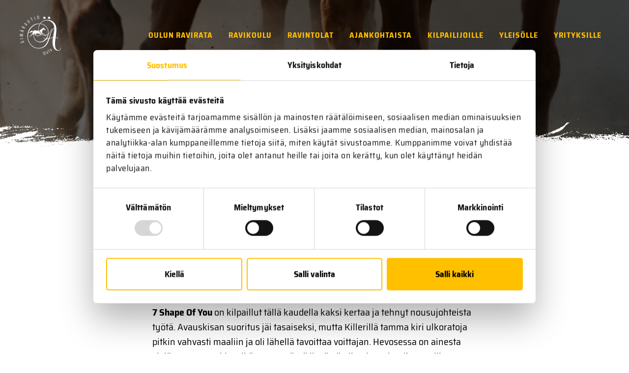

--- FILE ---
content_type: text/html; charset=UTF-8
request_url: https://oulunravit.fi/pelivihjeet/vihjeet-26-4-2021/
body_size: 23788
content:
<!doctype html>
<html lang="fi">
<head>
	<meta charset="UTF-8" />
	<meta name="viewport" content="width=device-width, initial-scale=1" />
	<script type="text/javascript" data-cookieconsent="ignore" src="[data-uri]" defer></script>
<script type="text/javascript" data-cookieconsent="ignore" src="[data-uri]" defer></script>
<script type="text/javascript"
		id="Cookiebot"
		src="https://consent.cookiebot.com/uc.js"
		data-implementation="wp"
		data-cbid="79f75192-5129-44b8-a4f6-13e3a4d6736b"
						data-culture="FI"
				data-blockingmode="auto"
	 defer data-deferred="1"></script>
<meta name='robots' content='index, follow, max-image-preview:large, max-snippet:-1, max-video-preview:-1' />

	<!-- This site is optimized with the Yoast SEO plugin v26.6 - https://yoast.com/wordpress/plugins/seo/ -->
	<title>Vihjeet 26.4.2021 - Oulun Ravit - Totovihjeet</title>
	<meta name="description" content="Vihjepaketti maanantain 26.4.2021 raveihin." />
	<link rel="canonical" href="https://oulunravit.fi/pelivihjeet/vihjeet-26-4-2021/" />
	<meta property="og:locale" content="fi_FI" />
	<meta property="og:type" content="article" />
	<meta property="og:title" content="Vihjeet 26.4.2021 - Oulun Ravit - Totovihjeet" />
	<meta property="og:description" content="Vihjepaketti maanantain 26.4.2021 raveihin." />
	<meta property="og:url" content="https://oulunravit.fi/pelivihjeet/vihjeet-26-4-2021/" />
	<meta property="og:site_name" content="Oulun Ravit" />
	<meta name="twitter:card" content="summary_large_image" />
	<meta name="twitter:label1" content="Arvioitu lukuaika" />
	<meta name="twitter:data1" content="7 minuuttia" />
	<script type="application/ld+json" class="yoast-schema-graph">{"@context":"https://schema.org","@graph":[{"@type":"WebPage","@id":"https://oulunravit.fi/pelivihjeet/vihjeet-26-4-2021/","url":"https://oulunravit.fi/pelivihjeet/vihjeet-26-4-2021/","name":"Vihjeet 26.4.2021 - Oulun Ravit - Totovihjeet","isPartOf":{"@id":"https://oulunravit.fi/#website"},"datePublished":"2021-04-25T11:21:52+00:00","description":"Vihjepaketti maanantain 26.4.2021 raveihin.","breadcrumb":{"@id":"https://oulunravit.fi/pelivihjeet/vihjeet-26-4-2021/#breadcrumb"},"inLanguage":"fi","potentialAction":[{"@type":"ReadAction","target":["https://oulunravit.fi/pelivihjeet/vihjeet-26-4-2021/"]}]},{"@type":"BreadcrumbList","@id":"https://oulunravit.fi/pelivihjeet/vihjeet-26-4-2021/#breadcrumb","itemListElement":[{"@type":"ListItem","position":1,"name":"Home","item":"https://oulunravit.fi/"},{"@type":"ListItem","position":2,"name":"Vihjeet 26.4.2021"}]},{"@type":"WebSite","@id":"https://oulunravit.fi/#website","url":"https://oulunravit.fi/","name":"Oulun Ravit","description":"Täyttä ravia Äimärautiolle!","publisher":{"@id":"https://oulunravit.fi/#organization"},"potentialAction":[{"@type":"SearchAction","target":{"@type":"EntryPoint","urlTemplate":"https://oulunravit.fi/?s={search_term_string}"},"query-input":{"@type":"PropertyValueSpecification","valueRequired":true,"valueName":"search_term_string"}}],"inLanguage":"fi"},{"@type":"Organization","@id":"https://oulunravit.fi/#organization","name":"Oulun Ravit","url":"https://oulunravit.fi/","logo":{"@type":"ImageObject","inLanguage":"fi","@id":"https://oulunravit.fi/#/schema/logo/image/","url":"https://oulunravit.fi/wp-content/uploads/2021/02/logo_footer@2x.png","contentUrl":"https://oulunravit.fi/wp-content/uploads/2021/02/logo_footer@2x.png","width":372,"height":352,"caption":"Oulun Ravit"},"image":{"@id":"https://oulunravit.fi/#/schema/logo/image/"}}]}</script>
	<!-- / Yoast SEO plugin. -->


<link rel='dns-prefetch' href='//js-eu1.hs-scripts.com' />
<link rel="alternate" type="application/rss+xml" title="Oulun Ravit &raquo; syöte" href="https://oulunravit.fi/feed/" />
<link rel="alternate" type="application/rss+xml" title="Oulun Ravit &raquo; kommenttien syöte" href="https://oulunravit.fi/comments/feed/" />
<link rel="alternate" title="oEmbed (JSON)" type="application/json+oembed" href="https://oulunravit.fi/wp-json/oembed/1.0/embed?url=https%3A%2F%2Foulunravit.fi%2Fpelivihjeet%2Fvihjeet-26-4-2021%2F" />
<link rel="alternate" title="oEmbed (XML)" type="text/xml+oembed" href="https://oulunravit.fi/wp-json/oembed/1.0/embed?url=https%3A%2F%2Foulunravit.fi%2Fpelivihjeet%2Fvihjeet-26-4-2021%2F&#038;format=xml" />
<style id='wp-img-auto-sizes-contain-inline-css'>
img:is([sizes=auto i],[sizes^="auto," i]){contain-intrinsic-size:3000px 1500px}
/*# sourceURL=wp-img-auto-sizes-contain-inline-css */
</style>
<style id="litespeed-ccss">.screen-reader-text{border:0;clip:rect(1px,1px,1px,1px);-webkit-clip-path:inset(50%);clip-path:inset(50%);height:1px;margin:-1px;overflow:hidden;padding:0;position:absolute;width:1px;word-wrap:normal!important}:root{--swiper-theme-color:#007aff}:root{--swiper-navigation-size:44px}button::-moz-focus-inner{padding:0;border:0}html{line-height:1.15}body{margin:0}h1{font-size:2em;margin:.67em 0}a{background-color:transparent}strong{font-weight:bolder}img{border-style:none}button{font-family:inherit;font-size:100%;line-height:1.15;margin:0}button{overflow:visible}button{text-transform:none}*{box-sizing:border-box}.screen-reader-text{display:none}a{color:#005c91;text-decoration:none}main{overflow:hidden}body{position:relative}.body{font-size:16px;font-size:1rem;background-color:#fff;color:#000;font-family:'Saira Semi Condensed';line-height:30px}@media (min-width:1280px){.body{font-size:20px;font-size:1.25rem}}h1{font-weight:700;letter-spacing:4px;line-height:1.4}p{margin:0 0 1em}.header{align-items:center;display:flex;justify-content:space-between;left:0;padding:16px;position:absolute;top:0;width:100%;z-index:100}@media (min-width:960px){.header{overflow-x:initial;padding:32px 40px}}.header__branding{flex:0 0 130px;max-width:130px;width:130px;padding-right:40px}@media (min-width:1280px){.header__branding{flex:0 0 170px;max-width:170px;width:170px}}.header__branding .custom-logo-link,.header__branding a{display:flex}.custom-logo{height:100%;max-height:80px;max-width:100%;width:auto}@media (min-width:960px){.custom-logo{max-height:100px}}@media (min-width:1280px){.custom-logo{max-height:80px}}@media (min-width:1600px){.custom-logo{max-height:122px}}.header__navigation{flex:0 0 auto;max-width:auto;width:auto}.hero{background-position:center top;background-repeat:no-repeat;background-size:cover;min-height:300px;overflow:hidden;padding:70px 0 30px;position:relative}@media (min-width:960px){.hero{padding:120px 0 40px}}@media (min-width:1280px){.hero{padding:140px 0 60px}}.hero:before{background-color:rgba(0,0,0,.6);content:'';height:100%;left:0;position:absolute;top:0;width:100%}.hero:after{background-image:url(https://oulunravit.fi/wp-content/themes/oulunravit/assets/img/grunge_line.png);background-position:center;content:'';height:32px;left:0;position:absolute;bottom:0;width:100%}@media (min-width:1280px){.hero:after{bottom:-4px;height:64px}}.singular{max-width:660px;margin:0 auto;width:calc(100% - 32px);padding-top:80px;padding-bottom:80px}@media (min-width:600px){.singular{width:calc(100% - 64px)}}@media (min-width:960px){.singular{width:calc(100% - 64px)}}@media (min-width:1280px){.singular{width:calc(100% - 120px)}}.singular img{height:auto;margin:1em 0;max-width:100%;width:100%}.singular__title{font-size:32px;font-size:2rem;color:#001f31;letter-spacing:1px;margin:0 0 16px}@media (min-width:960px){.singular__title{font-size:48px;font-size:3rem;letter-spacing:2px}}.singular__date{background-color:#003f63;color:#fff;display:inline-block;padding:0 8px}.singular__content{padding-top:40px}.navigation--main{font-size:16px;font-size:1rem;font-weight:700;letter-spacing:1px;text-transform:uppercase}@media (min-width:1440px){.navigation--main{font-size:18px;font-size:1.125rem}}@media (min-width:1600px){.navigation--main{font-size:21px;font-size:1.3125rem}}.navigation--main .navigation__toggle{background-color:transparent;border:0;display:block;height:36px;position:relative;width:48px}@media (min-width:960px){.navigation--main .navigation__toggle{display:none}}.navigation--main .navigation__toggle .navigation__toggle-bar{background-color:#ffc000;height:4px;left:6px;position:absolute;top:6px;transform:rotate(0);width:36px}.navigation--main .navigation__toggle .navigation__toggle-bar.bar2{top:16px}.navigation--main .navigation__toggle .navigation__toggle-bar.bar3{top:26px}.navigation--main .navigation__menu{display:none}@media (min-width:960px){.navigation--main .navigation__menu{display:flex}}.navigation--main .menu-items{display:flex;list-style-type:none;justify-content:flex-end;margin:0;padding:0}.navigation--main .menu-item a{color:#ffc000;display:flex;flex-direction:column;line-height:1;padding:8px 16px}.navigation--main .menu-item:last-of-type .sub-menu{left:unset;right:0}.navigation--main .menu-item-has-children{position:relative}.navigation--main .sub-menu{background-color:#001f31;border-top:1px solid #005c91;display:none;flex-direction:column;min-width:100%;padding:0;position:absolute;width:auto;top:32px;left:0}@media (min-width:1440px){.navigation--main .sub-menu{top:34px}}.navigation--main .sub-menu .menu-item{border-bottom:1px solid #005c91;border-left:3px solid #005c91;margin:0}.navigation--main .sub-menu .menu-item a{display:inline-block;padding:8px 16px;width:100%}.navigation--mobile{font-size:20px;font-size:1.25rem;background-color:#001f31;border-top:1px solid #005c91;font-weight:700;height:calc(100vh - 112px);left:0;letter-spacing:3px;margin:0;overflow-y:auto;padding:0;position:fixed;top:112px;text-transform:uppercase;transform:translateX(calc(-100vw - 64px));width:100vw;z-index:99}@media (min-width:960px){.navigation--mobile{display:none}}.navigation--mobile .menu-item{border-bottom:1px solid #005c91;border-left:3px solid #005c91;display:flex;flex:0 0 auto;flex-direction:column;max-width:100%;width:100%}.navigation--mobile .menu-item a{color:#ffc000;padding:8px 16px}.navigation--mobile .menu-item-has-children{position:relative}.navigation--mobile .menu-item-has-children:after{border-color:#ffc000;border-style:solid;border-width:3px 3px 0 0;content:'';display:inline-block;height:12px;position:absolute;right:18px;top:12px;transform:rotate(135deg);vertical-align:top;width:12px}.navigation--mobile .sub-menu{background-color:#002c45;display:none;flex-direction:column;padding:0;position:relative}.navigation--mobile .sub-menu .menu-item{border-left:0;margin:0}.navigation--mobile .sub-menu .menu-item a{display:inline-block;padding:8px 16px 8px 54px}.navigation--mobile .sub-menu .menu-item a:after{margin:0}.menu-items{display:flex;flex-wrap:wrap;list-style-type:none;margin:0;padding:0}.menu-item a{text-decoration:none}.menu-item-has-children{position:relative}.sub-menu{display:none;list-style-type:none;margin:0;padding:0}</style><script src="[data-uri]" defer></script>
<link data-asynced="1" as="style" onload="this.onload=null;this.rel='stylesheet'"  rel='preload' id='wp-block-library-css' href='https://oulunravit.fi/wp-includes/css/dist/block-library/style.min.css' media='all' />
<style id='wp-block-paragraph-inline-css'>
.is-small-text{font-size:.875em}.is-regular-text{font-size:1em}.is-large-text{font-size:2.25em}.is-larger-text{font-size:3em}.has-drop-cap:not(:focus):first-letter{float:left;font-size:8.4em;font-style:normal;font-weight:100;line-height:.68;margin:.05em .1em 0 0;text-transform:uppercase}body.rtl .has-drop-cap:not(:focus):first-letter{float:none;margin-left:.1em}p.has-drop-cap.has-background{overflow:hidden}:root :where(p.has-background){padding:1.25em 2.375em}:where(p.has-text-color:not(.has-link-color)) a{color:inherit}p.has-text-align-left[style*="writing-mode:vertical-lr"],p.has-text-align-right[style*="writing-mode:vertical-rl"]{rotate:180deg}
/*# sourceURL=https://oulunravit.fi/wp-includes/blocks/paragraph/style.min.css */
</style>
<style id='global-styles-inline-css'>
:root{--wp--preset--aspect-ratio--square: 1;--wp--preset--aspect-ratio--4-3: 4/3;--wp--preset--aspect-ratio--3-4: 3/4;--wp--preset--aspect-ratio--3-2: 3/2;--wp--preset--aspect-ratio--2-3: 2/3;--wp--preset--aspect-ratio--16-9: 16/9;--wp--preset--aspect-ratio--9-16: 9/16;--wp--preset--color--black: #000000;--wp--preset--color--cyan-bluish-gray: #abb8c3;--wp--preset--color--white: #FFFFFF;--wp--preset--color--pale-pink: #f78da7;--wp--preset--color--vivid-red: #cf2e2e;--wp--preset--color--luminous-vivid-orange: #ff6900;--wp--preset--color--luminous-vivid-amber: #fcb900;--wp--preset--color--light-green-cyan: #7bdcb5;--wp--preset--color--vivid-green-cyan: #00d084;--wp--preset--color--pale-cyan-blue: #8ed1fc;--wp--preset--color--vivid-cyan-blue: #0693e3;--wp--preset--color--vivid-purple: #9b51e0;--wp--preset--color--dark-gray: #28303D;--wp--preset--color--gray: #39414D;--wp--preset--color--green: #D1E4DD;--wp--preset--color--blue: #D1DFE4;--wp--preset--color--purple: #D1D1E4;--wp--preset--color--red: #E4D1D1;--wp--preset--color--orange: #E4DAD1;--wp--preset--color--yellow: #EEEADD;--wp--preset--gradient--vivid-cyan-blue-to-vivid-purple: linear-gradient(135deg,rgb(6,147,227) 0%,rgb(155,81,224) 100%);--wp--preset--gradient--light-green-cyan-to-vivid-green-cyan: linear-gradient(135deg,rgb(122,220,180) 0%,rgb(0,208,130) 100%);--wp--preset--gradient--luminous-vivid-amber-to-luminous-vivid-orange: linear-gradient(135deg,rgb(252,185,0) 0%,rgb(255,105,0) 100%);--wp--preset--gradient--luminous-vivid-orange-to-vivid-red: linear-gradient(135deg,rgb(255,105,0) 0%,rgb(207,46,46) 100%);--wp--preset--gradient--very-light-gray-to-cyan-bluish-gray: linear-gradient(135deg,rgb(238,238,238) 0%,rgb(169,184,195) 100%);--wp--preset--gradient--cool-to-warm-spectrum: linear-gradient(135deg,rgb(74,234,220) 0%,rgb(151,120,209) 20%,rgb(207,42,186) 40%,rgb(238,44,130) 60%,rgb(251,105,98) 80%,rgb(254,248,76) 100%);--wp--preset--gradient--blush-light-purple: linear-gradient(135deg,rgb(255,206,236) 0%,rgb(152,150,240) 100%);--wp--preset--gradient--blush-bordeaux: linear-gradient(135deg,rgb(254,205,165) 0%,rgb(254,45,45) 50%,rgb(107,0,62) 100%);--wp--preset--gradient--luminous-dusk: linear-gradient(135deg,rgb(255,203,112) 0%,rgb(199,81,192) 50%,rgb(65,88,208) 100%);--wp--preset--gradient--pale-ocean: linear-gradient(135deg,rgb(255,245,203) 0%,rgb(182,227,212) 50%,rgb(51,167,181) 100%);--wp--preset--gradient--electric-grass: linear-gradient(135deg,rgb(202,248,128) 0%,rgb(113,206,126) 100%);--wp--preset--gradient--midnight: linear-gradient(135deg,rgb(2,3,129) 0%,rgb(40,116,252) 100%);--wp--preset--gradient--purple-to-yellow: linear-gradient(160deg, #D1D1E4 0%, #EEEADD 100%);--wp--preset--gradient--yellow-to-purple: linear-gradient(160deg, #EEEADD 0%, #D1D1E4 100%);--wp--preset--gradient--green-to-yellow: linear-gradient(160deg, #D1E4DD 0%, #EEEADD 100%);--wp--preset--gradient--yellow-to-green: linear-gradient(160deg, #EEEADD 0%, #D1E4DD 100%);--wp--preset--gradient--red-to-yellow: linear-gradient(160deg, #E4D1D1 0%, #EEEADD 100%);--wp--preset--gradient--yellow-to-red: linear-gradient(160deg, #EEEADD 0%, #E4D1D1 100%);--wp--preset--gradient--purple-to-red: linear-gradient(160deg, #D1D1E4 0%, #E4D1D1 100%);--wp--preset--gradient--red-to-purple: linear-gradient(160deg, #E4D1D1 0%, #D1D1E4 100%);--wp--preset--font-size--small: 13px;--wp--preset--font-size--medium: 20px;--wp--preset--font-size--large: 36px;--wp--preset--font-size--x-large: 42px;--wp--preset--spacing--20: 0.44rem;--wp--preset--spacing--30: 0.67rem;--wp--preset--spacing--40: 1rem;--wp--preset--spacing--50: 1.5rem;--wp--preset--spacing--60: 2.25rem;--wp--preset--spacing--70: 3.38rem;--wp--preset--spacing--80: 5.06rem;--wp--preset--shadow--natural: 6px 6px 9px rgba(0, 0, 0, 0.2);--wp--preset--shadow--deep: 12px 12px 50px rgba(0, 0, 0, 0.4);--wp--preset--shadow--sharp: 6px 6px 0px rgba(0, 0, 0, 0.2);--wp--preset--shadow--outlined: 6px 6px 0px -3px rgb(255, 255, 255), 6px 6px rgb(0, 0, 0);--wp--preset--shadow--crisp: 6px 6px 0px rgb(0, 0, 0);}:where(.is-layout-flex){gap: 0.5em;}:where(.is-layout-grid){gap: 0.5em;}body .is-layout-flex{display: flex;}.is-layout-flex{flex-wrap: wrap;align-items: center;}.is-layout-flex > :is(*, div){margin: 0;}body .is-layout-grid{display: grid;}.is-layout-grid > :is(*, div){margin: 0;}:where(.wp-block-columns.is-layout-flex){gap: 2em;}:where(.wp-block-columns.is-layout-grid){gap: 2em;}:where(.wp-block-post-template.is-layout-flex){gap: 1.25em;}:where(.wp-block-post-template.is-layout-grid){gap: 1.25em;}.has-black-color{color: var(--wp--preset--color--black) !important;}.has-cyan-bluish-gray-color{color: var(--wp--preset--color--cyan-bluish-gray) !important;}.has-white-color{color: var(--wp--preset--color--white) !important;}.has-pale-pink-color{color: var(--wp--preset--color--pale-pink) !important;}.has-vivid-red-color{color: var(--wp--preset--color--vivid-red) !important;}.has-luminous-vivid-orange-color{color: var(--wp--preset--color--luminous-vivid-orange) !important;}.has-luminous-vivid-amber-color{color: var(--wp--preset--color--luminous-vivid-amber) !important;}.has-light-green-cyan-color{color: var(--wp--preset--color--light-green-cyan) !important;}.has-vivid-green-cyan-color{color: var(--wp--preset--color--vivid-green-cyan) !important;}.has-pale-cyan-blue-color{color: var(--wp--preset--color--pale-cyan-blue) !important;}.has-vivid-cyan-blue-color{color: var(--wp--preset--color--vivid-cyan-blue) !important;}.has-vivid-purple-color{color: var(--wp--preset--color--vivid-purple) !important;}.has-black-background-color{background-color: var(--wp--preset--color--black) !important;}.has-cyan-bluish-gray-background-color{background-color: var(--wp--preset--color--cyan-bluish-gray) !important;}.has-white-background-color{background-color: var(--wp--preset--color--white) !important;}.has-pale-pink-background-color{background-color: var(--wp--preset--color--pale-pink) !important;}.has-vivid-red-background-color{background-color: var(--wp--preset--color--vivid-red) !important;}.has-luminous-vivid-orange-background-color{background-color: var(--wp--preset--color--luminous-vivid-orange) !important;}.has-luminous-vivid-amber-background-color{background-color: var(--wp--preset--color--luminous-vivid-amber) !important;}.has-light-green-cyan-background-color{background-color: var(--wp--preset--color--light-green-cyan) !important;}.has-vivid-green-cyan-background-color{background-color: var(--wp--preset--color--vivid-green-cyan) !important;}.has-pale-cyan-blue-background-color{background-color: var(--wp--preset--color--pale-cyan-blue) !important;}.has-vivid-cyan-blue-background-color{background-color: var(--wp--preset--color--vivid-cyan-blue) !important;}.has-vivid-purple-background-color{background-color: var(--wp--preset--color--vivid-purple) !important;}.has-black-border-color{border-color: var(--wp--preset--color--black) !important;}.has-cyan-bluish-gray-border-color{border-color: var(--wp--preset--color--cyan-bluish-gray) !important;}.has-white-border-color{border-color: var(--wp--preset--color--white) !important;}.has-pale-pink-border-color{border-color: var(--wp--preset--color--pale-pink) !important;}.has-vivid-red-border-color{border-color: var(--wp--preset--color--vivid-red) !important;}.has-luminous-vivid-orange-border-color{border-color: var(--wp--preset--color--luminous-vivid-orange) !important;}.has-luminous-vivid-amber-border-color{border-color: var(--wp--preset--color--luminous-vivid-amber) !important;}.has-light-green-cyan-border-color{border-color: var(--wp--preset--color--light-green-cyan) !important;}.has-vivid-green-cyan-border-color{border-color: var(--wp--preset--color--vivid-green-cyan) !important;}.has-pale-cyan-blue-border-color{border-color: var(--wp--preset--color--pale-cyan-blue) !important;}.has-vivid-cyan-blue-border-color{border-color: var(--wp--preset--color--vivid-cyan-blue) !important;}.has-vivid-purple-border-color{border-color: var(--wp--preset--color--vivid-purple) !important;}.has-vivid-cyan-blue-to-vivid-purple-gradient-background{background: var(--wp--preset--gradient--vivid-cyan-blue-to-vivid-purple) !important;}.has-light-green-cyan-to-vivid-green-cyan-gradient-background{background: var(--wp--preset--gradient--light-green-cyan-to-vivid-green-cyan) !important;}.has-luminous-vivid-amber-to-luminous-vivid-orange-gradient-background{background: var(--wp--preset--gradient--luminous-vivid-amber-to-luminous-vivid-orange) !important;}.has-luminous-vivid-orange-to-vivid-red-gradient-background{background: var(--wp--preset--gradient--luminous-vivid-orange-to-vivid-red) !important;}.has-very-light-gray-to-cyan-bluish-gray-gradient-background{background: var(--wp--preset--gradient--very-light-gray-to-cyan-bluish-gray) !important;}.has-cool-to-warm-spectrum-gradient-background{background: var(--wp--preset--gradient--cool-to-warm-spectrum) !important;}.has-blush-light-purple-gradient-background{background: var(--wp--preset--gradient--blush-light-purple) !important;}.has-blush-bordeaux-gradient-background{background: var(--wp--preset--gradient--blush-bordeaux) !important;}.has-luminous-dusk-gradient-background{background: var(--wp--preset--gradient--luminous-dusk) !important;}.has-pale-ocean-gradient-background{background: var(--wp--preset--gradient--pale-ocean) !important;}.has-electric-grass-gradient-background{background: var(--wp--preset--gradient--electric-grass) !important;}.has-midnight-gradient-background{background: var(--wp--preset--gradient--midnight) !important;}.has-small-font-size{font-size: var(--wp--preset--font-size--small) !important;}.has-medium-font-size{font-size: var(--wp--preset--font-size--medium) !important;}.has-large-font-size{font-size: var(--wp--preset--font-size--large) !important;}.has-x-large-font-size{font-size: var(--wp--preset--font-size--x-large) !important;}
/*# sourceURL=global-styles-inline-css */
</style>

<style id='classic-theme-styles-inline-css'>
/*! This file is auto-generated */
.wp-block-button__link{color:#fff;background-color:#32373c;border-radius:9999px;box-shadow:none;text-decoration:none;padding:calc(.667em + 2px) calc(1.333em + 2px);font-size:1.125em}.wp-block-file__button{background:#32373c;color:#fff;text-decoration:none}
/*# sourceURL=/wp-includes/css/classic-themes.min.css */
</style>
<link data-asynced="1" as="style" onload="this.onload=null;this.rel='stylesheet'"  rel='preload' id='ctf_styles-css' href='https://oulunravit.fi/wp-content/plugins/custom-twitter-feeds/css/ctf-styles.min.css' media='all' />
<link data-asynced="1" as="style" onload="this.onload=null;this.rel='stylesheet'"  rel='preload' id='swiper-style-css' href='https://oulunravit.fi/wp-content/themes/oulunravit/assets/swiper/swiper.min.css' media='all' />
<link data-asynced="1" as="style" onload="this.onload=null;this.rel='stylesheet'"  rel='preload' id='magnific-style-css' href='https://oulunravit.fi/wp-content/themes/oulunravit/assets/magnific/magnific.min.css' media='all' />
<link data-asynced="1" as="style" onload="this.onload=null;this.rel='stylesheet'"  rel='preload' id='theme-style-css' href='https://oulunravit.fi/wp-content/themes/oulunravit/dist/style.min.css' media='all' />
<link data-asynced="1" as="style" onload="this.onload=null;this.rel='stylesheet'"  rel='preload' id='tablepress-default-css' href='https://oulunravit.fi/wp-content/plugins/tablepress/css/build/default.css' media='all' />
<script src="https://oulunravit.fi/wp-includes/js/jquery/jquery.min.js" id="jquery-core-js"></script>
<script src="https://oulunravit.fi/wp-includes/js/jquery/jquery-migrate.min.js" id="jquery-migrate-js" defer data-deferred="1"></script>
<link rel="https://api.w.org/" href="https://oulunravit.fi/wp-json/" /><link rel="alternate" title="JSON" type="application/json" href="https://oulunravit.fi/wp-json/wp/v2/pelivihjeet/1189" /><link rel="EditURI" type="application/rsd+xml" title="RSD" href="https://oulunravit.fi/xmlrpc.php?rsd" />
<meta name="generator" content="WordPress 6.9" />
<link rel='shortlink' href='https://oulunravit.fi/?p=1189' />
			<!-- DO NOT COPY THIS SNIPPET! Start of Page Analytics Tracking for HubSpot WordPress plugin v11.3.33-->
			<script class="hsq-set-content-id" data-content-id="blog-post" src="[data-uri]" defer></script>
			<!-- DO NOT COPY THIS SNIPPET! End of Page Analytics Tracking for HubSpot WordPress plugin -->
			<!-- Google Tag Manager -->
<script src="[data-uri]" defer></script>
<!-- End Google Tag Manager --><link rel="icon" href="https://oulunravit.fi/wp-content/uploads/2021/02/logo_nega@2x-150x150.png" sizes="32x32" />
<link rel="icon" href="https://oulunravit.fi/wp-content/uploads/2021/02/logo_nega@2x.png" sizes="192x192" />
<link rel="apple-touch-icon" href="https://oulunravit.fi/wp-content/uploads/2021/02/logo_nega@2x.png" />
<meta name="msapplication-TileImage" content="https://oulunravit.fi/wp-content/uploads/2021/02/logo_nega@2x.png" />
		<style id="wp-custom-css">
			#CybotCookiebotDialogHeader,
#CybotCookiebotDialogPoweredbyCybot,
#CybotCookiebotDialogPoweredbyLink,
.CookiebotWidget-main-logo { 
	display: none !important; 
}

#CybotCookiebotDialogFooter #CybotCookiebotDialogBodyLevelButtonAccept, 
#CybotCookiebotDialogFooter #CybotCookiebotDialogBodyLevelButtonLevelOptinAllowAll,
#CookiebotWidget #CookiebotWidget-buttons #CookiebotWidget-btn-change{
    background-color: #ffc000 !important;
    border-color: #ffc000 !important;
    color: #000 !important;
}

#CybotCookiebotDialogFooter #CybotCookiebotDialogBodyLevelButtonCustomize, 
#CybotCookiebotDialogFooter #CybotCookiebotDialogBodyLevelButtonLevelOptinAllowallSelection {
    border-color: #ffc000 !important;
    color: #000 !important;
}

#CybotCookiebotDialogFooter .CybotCookiebotDialogBodyButton {
    border: 2px solid #ffc000 !important;
}

#CybotCookiebotDialogNav .CybotCookiebotDialogNavItemLink.CybotCookiebotDialogActive {
    border-bottom: 1px solid #ffc000 !important;
    color: #ffc000 !important;
}

#CookiebotWidget .CookiebotWidget-consent-details button {
    color: #ffc000 !important;
}

#CybotCookiebotDialog *, 
#CybotCookiebotDialogBodyUnderlay * {
    font-family: "Saira Semi Condensed" !important;
	font-size: 1.1rem !important;
    line-height: 1.5 !important;
}

#CookiebotWidget .CookiebotWidget-body .CookiebotWidget-consents-list li.CookiebotWidget-approved svg,
#CookiebotWidget .CookiebotWidget-logo svg circle {
    fill: #ffc000 !important;
}

#CookiebotWidget .CookiebotWidget-logo svg path {
    fill: #000 !important;
}

.navigation--main #menu-item-6319 .menu-item-title { display: none; }

.navigation--main #menu-item-6319 .valikkoikoni { margin: -16px 0 0 0 !important; }

.navigation--mobile .menu-item-6319 a {
	display: flex;
	align-items: center;
	color: white;
}		</style>
		</head>

<body id="body" class="wp-singular pelivihjeet-template-default single single-pelivihjeet postid-1189 wp-custom-logo wp-embed-responsive wp-theme-oulunravit body no-js">
<!-- Google Tag Manager (noscript) -->
<noscript><iframe data-lazyloaded="1" src="about:blank" data-src="https://www.googletagmanager.com/ns.html?id=GTM-N8R639K"
height="0" width="0" style="display:none;visibility:hidden"></iframe></noscript>
<!-- End Google Tag Manager (noscript) -->
	
	<header id="header" class="header" role="banner">
			<div class="header__branding">
				<a href="https://oulunravit.fi" aria-label="Sivuston logo">
					<a href="https://oulunravit.fi/" class="custom-logo-link" rel="home"><img width="372" height="352" src="https://oulunravit.fi/wp-content/uploads/2021/02/logo_footer@2x.png.webp" class="custom-logo" alt="Oulun Ravit" decoding="async" fetchpriority="high" srcset="https://oulunravit.fi/wp-content/uploads/2021/02/logo_footer@2x.png.webp 372w, https://oulunravit.fi/wp-content/uploads/2021/02/logo_footer@2x-300x284.png.webp 300w" sizes="(max-width: 372px) 100vw, 372px" /></a>				</a>
			</div>

			<div class="header__navigation">
				  <nav id="main-navigation" class="navigation navigation--main" role="navigation" aria-label="Päävalikko">

    <button id="main-navigation-toggle" class="navigation__toggle" aria-controls="main-navigation-items" aria-expanded="false">
      <span class="navigation__toggle-bar bar1"></span>
      <span class="navigation__toggle-bar bar2"></span>
      <span class="navigation__toggle-bar bar3"></span>
    </button>

    <div class="navigation__menu"><ul id="main-menu-items" class="menu-items"><li id="menu-item-397" class="menu-item menu-item-type-post_type menu-item-object-page menu-item-has-children menu-item-397"><a href="https://oulunravit.fi/oulun-ravirata/" aria-label="Oulun ravirata">Oulun ravirata</a>
<ul class="sub-menu">
	<li id="menu-item-577" class="menu-item menu-item-type-post_type menu-item-object-page menu-item-577"><a href="https://oulunravit.fi/oulun-ravirata/ravirata/" aria-label="Ravirata">Ravirata</a></li>
	<li id="menu-item-402" class="menu-item menu-item-type-post_type menu-item-object-page menu-item-402"><a href="https://oulunravit.fi/oulun-ravirata/pohjolan-hevosystavat-ry/" aria-label="Pohjolan Hevosystävät ry">Pohjolan Hevosystävät ry</a></li>
	<li id="menu-item-399" class="menu-item menu-item-type-post_type menu-item-object-page menu-item-399"><a href="https://oulunravit.fi/oulun-ravirata/henkilokunta/" aria-label="Henkilökunta">Henkilökunta</a></li>
	<li id="menu-item-405" class="menu-item menu-item-type-post_type menu-item-object-page menu-item-405"><a href="https://oulunravit.fi/yhteystiedot/" aria-label="Yhteystiedot">Yhteystiedot</a></li>
	<li id="menu-item-404" class="menu-item menu-item-type-post_type menu-item-object-page menu-item-404"><a href="https://oulunravit.fi/oulun-ravirata/ravinuoret/" aria-label="Ravinuoret">Ravinuoret</a></li>
	<li id="menu-item-400" class="menu-item menu-item-type-post_type menu-item-object-page menu-item-400"><a href="https://oulunravit.fi/oulun-ravirata/kilpailut/" aria-label="Kilpailut">Kilpailut</a></li>
	<li id="menu-item-403" class="menu-item menu-item-type-post_type menu-item-object-page menu-item-403"><a href="https://oulunravit.fi/oulun-ravirata/rataennatykset/" aria-label="Rataennätykset">Rataennätykset</a></li>
	<li id="menu-item-401" class="menu-item menu-item-type-post_type menu-item-object-page menu-item-401"><a href="https://oulunravit.fi/oulun-ravirata/rataliigat/" aria-label="Rataliigat">Rataliigat</a></li>
	<li id="menu-item-398" class="menu-item menu-item-type-post_type menu-item-object-page menu-item-398"><a href="https://oulunravit.fi/oulun-ravirata/aluekartta/" aria-label="Aluekartta">Aluekartta</a></li>
</ul>
</li>
<li id="menu-item-7506" class="menu-item menu-item-type-post_type menu-item-object-page menu-item-7506"><a href="https://oulunravit.fi/ravikoulu/" aria-label="Ravikoulu">Ravikoulu</a></li>
<li id="menu-item-7552" class="menu-item menu-item-type-post_type menu-item-object-page menu-item-has-children menu-item-7552"><a href="https://oulunravit.fi/yleisolle/ravintolat/" aria-label="Ravintolat">Ravintolat</a>
<ul class="sub-menu">
	<li id="menu-item-7555" class="menu-item menu-item-type-post_type menu-item-object-page menu-item-7555"><a href="https://oulunravit.fi/yleisolle/ravintolat/" aria-label="Äimäraution ravintolat">Äimäraution ravintolat</a></li>
	<li id="menu-item-7553" class="menu-item menu-item-type-post_type menu-item-object-page menu-item-7553"><a href="https://oulunravit.fi/lounaslistat/" aria-label="Äimänhovin lounas">Äimänhovin lounas</a></li>
</ul>
</li>
<li id="menu-item-301" class="menu-item menu-item-type-post_type menu-item-object-page menu-item-has-children menu-item-301"><a href="https://oulunravit.fi/ajankohtaista/" aria-label="Ajankohtaista">Ajankohtaista</a>
<ul class="sub-menu">
	<li id="menu-item-303" class="menu-item menu-item-type-post_type menu-item-object-page menu-item-303"><a href="https://oulunravit.fi/ajankohtaista/" aria-label="Ajankohtaista">Ajankohtaista</a></li>
	<li id="menu-item-5433" class="menu-item menu-item-type-post_type menu-item-object-page menu-item-5433"><a href="https://oulunravit.fi/kimppahevonen/" aria-label="Kimppahevonen">Kimppahevonen</a></li>
	<li id="menu-item-1394" class="menu-item menu-item-type-post_type menu-item-object-page menu-item-1394"><a href="https://oulunravit.fi/yleisolle/tapahtumakalenteri/" aria-label="Tapahtumakalenteri">Tapahtumakalenteri</a></li>
	<li id="menu-item-386" class="menu-item menu-item-type-post_type menu-item-object-page menu-item-386"><a href="https://oulunravit.fi/pelaajille/raviraportit/" aria-label="Raviennakot ja raviraportit">Raviennakot ja raviraportit</a></li>
	<li id="menu-item-7551" class="menu-item menu-item-type-post_type menu-item-object-page menu-item-7551"><a href="https://oulunravit.fi/pelaajille/pelivihjeet/" aria-label="Pelivihjeet">Pelivihjeet</a></li>
	<li id="menu-item-547" class="menu-item menu-item-type-post_type menu-item-object-page menu-item-547"><a href="https://oulunravit.fi/ajankohtaista/aiman-tahti/" aria-label="Äimän Tähti">Äimän Tähti</a></li>
	<li id="menu-item-302" class="menu-item menu-item-type-post_type menu-item-object-page menu-item-302"><a href="https://oulunravit.fi/ajankohtaista/voittajakuvat/" aria-label="Voittajakuvat">Voittajakuvat</a></li>
</ul>
</li>
<li id="menu-item-406" class="menu-item menu-item-type-post_type menu-item-object-page menu-item-has-children menu-item-406"><a href="https://oulunravit.fi/kilpailijoille/" aria-label="Kilpailijoille">Kilpailijoille</a>
<ul class="sub-menu">
	<li id="menu-item-392" class="menu-item menu-item-type-post_type menu-item-object-page menu-item-392"><a href="https://oulunravit.fi/kilpailijoille/katoslistat/" aria-label="Katoslistat">Katoslistat</a></li>
	<li id="menu-item-391" class="menu-item menu-item-type-post_type menu-item-object-page menu-item-391"><a href="https://oulunravit.fi/kilpailijoille/radan-harjoituskaytto/" aria-label="Radan harjoituskäyttö">Radan harjoituskäyttö</a></li>
	<li id="menu-item-390" class="menu-item menu-item-type-post_type menu-item-object-page menu-item-390"><a href="https://oulunravit.fi/kilpailijoille/hiittiravit/" aria-label="Hiittiravit">Hiittiravit</a></li>
	<li id="menu-item-549" class="menu-item menu-item-type-post_type menu-item-object-page menu-item-549"><a href="https://oulunravit.fi/oulun-ravirata/aluekartta/" aria-label="Aluekartta">Aluekartta</a></li>
	<li id="menu-item-1597" class="menu-item menu-item-type-post_type menu-item-object-page menu-item-1597"><a href="https://oulunravit.fi/vierastalli-ja-e-katokset/" aria-label="Vierastalli ja E-katokset">Vierastalli ja E-katokset</a></li>
	<li id="menu-item-389" class="menu-item menu-item-type-post_type menu-item-object-page menu-item-389"><a href="https://oulunravit.fi/kilpailijoille/alueen-muut-palvelut/" aria-label="Alueen muut palvelut">Alueen muut palvelut</a></li>
</ul>
</li>
<li id="menu-item-252" class="menu-item menu-item-type-post_type menu-item-object-page menu-item-has-children menu-item-252"><a href="https://oulunravit.fi/yleisolle/" aria-label="Yleisölle">Yleisölle</a>
<ul class="sub-menu">
	<li id="menu-item-441" class="menu-item menu-item-type-post_type menu-item-object-page menu-item-441"><a href="https://oulunravit.fi/yleisolle/tapahtumakalenteri/" aria-label="Tapahtumakalenteri">Tapahtumakalenteri</a></li>
	<li id="menu-item-325" class="menu-item menu-item-type-post_type menu-item-object-page menu-item-325"><a href="https://oulunravit.fi/yleisolle/kasiohjelma/" aria-label="Käsiohjelma">Käsiohjelma</a></li>
	<li id="menu-item-387" class="menu-item menu-item-type-post_type menu-item-object-page menu-item-387"><a href="https://oulunravit.fi/pelaajille/pelivihjeet/" aria-label="Pelivihjeet">Pelivihjeet</a></li>
	<li id="menu-item-440" class="menu-item menu-item-type-post_type menu-item-object-page menu-item-440"><a href="https://oulunravit.fi/pelaajille/toto-opastus/" aria-label="Toto-opastus">Toto-opastus</a></li>
	<li id="menu-item-253" class="menu-item menu-item-type-post_type menu-item-object-page menu-item-253"><a href="https://oulunravit.fi/yleisolle/paasyliput/" aria-label="Pääsyliput">Pääsyliput</a></li>
	<li id="menu-item-7550" class="menu-item menu-item-type-post_type menu-item-object-page menu-item-7550"><a href="https://oulunravit.fi/yleisolle/ravintolat/" aria-label="Ravintolat">Ravintolat</a></li>
	<li id="menu-item-4114" class="menu-item menu-item-type-post_type menu-item-object-page menu-item-4114"><a href="https://oulunravit.fi/yleisolle/elamyspaketit/" aria-label="Elämyspaketit">Elämyspaketit</a></li>
	<li id="menu-item-1069" class="menu-item menu-item-type-post_type menu-item-object-page menu-item-1069"><a href="https://oulunravit.fi/tutustu-raviurheiluun/" aria-label="Tutustu raviurheiluun">Tutustu raviurheiluun</a></li>
</ul>
</li>
<li id="menu-item-412" class="menu-item menu-item-type-post_type menu-item-object-page menu-item-has-children menu-item-412"><a href="https://oulunravit.fi/yrityksille/" aria-label="Yrityksille">Yrityksille</a>
<ul class="sub-menu">
	<li id="menu-item-434" class="menu-item menu-item-type-post_type menu-item-object-page menu-item-434"><a href="https://oulunravit.fi/yrityksille/juhlat-ja-kokoukset/" aria-label="Juhlat ja kokoukset">Juhlat ja kokoukset</a></li>
	<li id="menu-item-4115" class="menu-item menu-item-type-post_type menu-item-object-page menu-item-4115"><a href="https://oulunravit.fi/yleisolle/elamyspaketit/" aria-label="Elämyspaketit">Elämyspaketit</a></li>
	<li id="menu-item-435" class="menu-item menu-item-type-post_type menu-item-object-page menu-item-435"><a href="https://oulunravit.fi/yrityksille/mainostaminen/" aria-label="Mainostaminen">Mainostaminen</a></li>
	<li id="menu-item-785" class="menu-item menu-item-type-post_type menu-item-object-page menu-item-785"><a href="https://oulunravit.fi/mediataulu/" aria-label="Digitaalinen ulkomainonta">Digitaalinen ulkomainonta</a></li>
	<li id="menu-item-437" class="menu-item menu-item-type-post_type menu-item-object-page menu-item-437"><a href="https://oulunravit.fi/yrityksille/yhteistyokumppaniksi/" aria-label="Yhteistyökumppaniksi">Yhteistyökumppaniksi</a></li>
</ul>
</li>
</ul></div>
  </nav>
			</div>
	</header>

	  <nav id="mobile-navigation" class="navigation navigation--mobile" role="navigation" aria-label="Mobiilivalikko">
    <div class="navigation__menu"><ul id="mobile-menu-items" class="menu-items"><li class="menu-item menu-item-type-post_type menu-item-object-page menu-item-has-children menu-item-397"><a href="https://oulunravit.fi/oulun-ravirata/" aria-label="Oulun ravirata">Oulun ravirata</a>
<ul class="sub-menu">
	<li class="menu-item menu-item-type-post_type menu-item-object-page menu-item-577"><a href="https://oulunravit.fi/oulun-ravirata/ravirata/" aria-label="Ravirata">Ravirata</a></li>
	<li class="menu-item menu-item-type-post_type menu-item-object-page menu-item-402"><a href="https://oulunravit.fi/oulun-ravirata/pohjolan-hevosystavat-ry/" aria-label="Pohjolan Hevosystävät ry">Pohjolan Hevosystävät ry</a></li>
	<li class="menu-item menu-item-type-post_type menu-item-object-page menu-item-399"><a href="https://oulunravit.fi/oulun-ravirata/henkilokunta/" aria-label="Henkilökunta">Henkilökunta</a></li>
	<li class="menu-item menu-item-type-post_type menu-item-object-page menu-item-405"><a href="https://oulunravit.fi/yhteystiedot/" aria-label="Yhteystiedot">Yhteystiedot</a></li>
	<li class="menu-item menu-item-type-post_type menu-item-object-page menu-item-404"><a href="https://oulunravit.fi/oulun-ravirata/ravinuoret/" aria-label="Ravinuoret">Ravinuoret</a></li>
	<li class="menu-item menu-item-type-post_type menu-item-object-page menu-item-400"><a href="https://oulunravit.fi/oulun-ravirata/kilpailut/" aria-label="Kilpailut">Kilpailut</a></li>
	<li class="menu-item menu-item-type-post_type menu-item-object-page menu-item-403"><a href="https://oulunravit.fi/oulun-ravirata/rataennatykset/" aria-label="Rataennätykset">Rataennätykset</a></li>
	<li class="menu-item menu-item-type-post_type menu-item-object-page menu-item-401"><a href="https://oulunravit.fi/oulun-ravirata/rataliigat/" aria-label="Rataliigat">Rataliigat</a></li>
	<li class="menu-item menu-item-type-post_type menu-item-object-page menu-item-398"><a href="https://oulunravit.fi/oulun-ravirata/aluekartta/" aria-label="Aluekartta">Aluekartta</a></li>
</ul>
</li>
<li class="menu-item menu-item-type-post_type menu-item-object-page menu-item-7506"><a href="https://oulunravit.fi/ravikoulu/" aria-label="Ravikoulu">Ravikoulu</a></li>
<li class="menu-item menu-item-type-post_type menu-item-object-page menu-item-has-children menu-item-7552"><a href="https://oulunravit.fi/yleisolle/ravintolat/" aria-label="Ravintolat">Ravintolat</a>
<ul class="sub-menu">
	<li class="menu-item menu-item-type-post_type menu-item-object-page menu-item-7555"><a href="https://oulunravit.fi/yleisolle/ravintolat/" aria-label="Äimäraution ravintolat">Äimäraution ravintolat</a></li>
	<li class="menu-item menu-item-type-post_type menu-item-object-page menu-item-7553"><a href="https://oulunravit.fi/lounaslistat/" aria-label="Äimänhovin lounas">Äimänhovin lounas</a></li>
</ul>
</li>
<li class="menu-item menu-item-type-post_type menu-item-object-page menu-item-has-children menu-item-301"><a href="https://oulunravit.fi/ajankohtaista/" aria-label="Ajankohtaista">Ajankohtaista</a>
<ul class="sub-menu">
	<li class="menu-item menu-item-type-post_type menu-item-object-page menu-item-303"><a href="https://oulunravit.fi/ajankohtaista/" aria-label="Ajankohtaista">Ajankohtaista</a></li>
	<li class="menu-item menu-item-type-post_type menu-item-object-page menu-item-5433"><a href="https://oulunravit.fi/kimppahevonen/" aria-label="Kimppahevonen">Kimppahevonen</a></li>
	<li class="menu-item menu-item-type-post_type menu-item-object-page menu-item-1394"><a href="https://oulunravit.fi/yleisolle/tapahtumakalenteri/" aria-label="Tapahtumakalenteri">Tapahtumakalenteri</a></li>
	<li class="menu-item menu-item-type-post_type menu-item-object-page menu-item-386"><a href="https://oulunravit.fi/pelaajille/raviraportit/" aria-label="Raviennakot ja raviraportit">Raviennakot ja raviraportit</a></li>
	<li class="menu-item menu-item-type-post_type menu-item-object-page menu-item-7551"><a href="https://oulunravit.fi/pelaajille/pelivihjeet/" aria-label="Pelivihjeet">Pelivihjeet</a></li>
	<li class="menu-item menu-item-type-post_type menu-item-object-page menu-item-547"><a href="https://oulunravit.fi/ajankohtaista/aiman-tahti/" aria-label="Äimän Tähti">Äimän Tähti</a></li>
	<li class="menu-item menu-item-type-post_type menu-item-object-page menu-item-302"><a href="https://oulunravit.fi/ajankohtaista/voittajakuvat/" aria-label="Voittajakuvat">Voittajakuvat</a></li>
</ul>
</li>
<li class="menu-item menu-item-type-post_type menu-item-object-page menu-item-has-children menu-item-406"><a href="https://oulunravit.fi/kilpailijoille/" aria-label="Kilpailijoille">Kilpailijoille</a>
<ul class="sub-menu">
	<li class="menu-item menu-item-type-post_type menu-item-object-page menu-item-392"><a href="https://oulunravit.fi/kilpailijoille/katoslistat/" aria-label="Katoslistat">Katoslistat</a></li>
	<li class="menu-item menu-item-type-post_type menu-item-object-page menu-item-391"><a href="https://oulunravit.fi/kilpailijoille/radan-harjoituskaytto/" aria-label="Radan harjoituskäyttö">Radan harjoituskäyttö</a></li>
	<li class="menu-item menu-item-type-post_type menu-item-object-page menu-item-390"><a href="https://oulunravit.fi/kilpailijoille/hiittiravit/" aria-label="Hiittiravit">Hiittiravit</a></li>
	<li class="menu-item menu-item-type-post_type menu-item-object-page menu-item-549"><a href="https://oulunravit.fi/oulun-ravirata/aluekartta/" aria-label="Aluekartta">Aluekartta</a></li>
	<li class="menu-item menu-item-type-post_type menu-item-object-page menu-item-1597"><a href="https://oulunravit.fi/vierastalli-ja-e-katokset/" aria-label="Vierastalli ja E-katokset">Vierastalli ja E-katokset</a></li>
	<li class="menu-item menu-item-type-post_type menu-item-object-page menu-item-389"><a href="https://oulunravit.fi/kilpailijoille/alueen-muut-palvelut/" aria-label="Alueen muut palvelut">Alueen muut palvelut</a></li>
</ul>
</li>
<li class="menu-item menu-item-type-post_type menu-item-object-page menu-item-has-children menu-item-252"><a href="https://oulunravit.fi/yleisolle/" aria-label="Yleisölle">Yleisölle</a>
<ul class="sub-menu">
	<li class="menu-item menu-item-type-post_type menu-item-object-page menu-item-441"><a href="https://oulunravit.fi/yleisolle/tapahtumakalenteri/" aria-label="Tapahtumakalenteri">Tapahtumakalenteri</a></li>
	<li class="menu-item menu-item-type-post_type menu-item-object-page menu-item-325"><a href="https://oulunravit.fi/yleisolle/kasiohjelma/" aria-label="Käsiohjelma">Käsiohjelma</a></li>
	<li class="menu-item menu-item-type-post_type menu-item-object-page menu-item-387"><a href="https://oulunravit.fi/pelaajille/pelivihjeet/" aria-label="Pelivihjeet">Pelivihjeet</a></li>
	<li class="menu-item menu-item-type-post_type menu-item-object-page menu-item-440"><a href="https://oulunravit.fi/pelaajille/toto-opastus/" aria-label="Toto-opastus">Toto-opastus</a></li>
	<li class="menu-item menu-item-type-post_type menu-item-object-page menu-item-253"><a href="https://oulunravit.fi/yleisolle/paasyliput/" aria-label="Pääsyliput">Pääsyliput</a></li>
	<li class="menu-item menu-item-type-post_type menu-item-object-page menu-item-7550"><a href="https://oulunravit.fi/yleisolle/ravintolat/" aria-label="Ravintolat">Ravintolat</a></li>
	<li class="menu-item menu-item-type-post_type menu-item-object-page menu-item-4114"><a href="https://oulunravit.fi/yleisolle/elamyspaketit/" aria-label="Elämyspaketit">Elämyspaketit</a></li>
	<li class="menu-item menu-item-type-post_type menu-item-object-page menu-item-1069"><a href="https://oulunravit.fi/tutustu-raviurheiluun/" aria-label="Tutustu raviurheiluun">Tutustu raviurheiluun</a></li>
</ul>
</li>
<li class="menu-item menu-item-type-post_type menu-item-object-page menu-item-has-children menu-item-412"><a href="https://oulunravit.fi/yrityksille/" aria-label="Yrityksille">Yrityksille</a>
<ul class="sub-menu">
	<li class="menu-item menu-item-type-post_type menu-item-object-page menu-item-434"><a href="https://oulunravit.fi/yrityksille/juhlat-ja-kokoukset/" aria-label="Juhlat ja kokoukset">Juhlat ja kokoukset</a></li>
	<li class="menu-item menu-item-type-post_type menu-item-object-page menu-item-4115"><a href="https://oulunravit.fi/yleisolle/elamyspaketit/" aria-label="Elämyspaketit">Elämyspaketit</a></li>
	<li class="menu-item menu-item-type-post_type menu-item-object-page menu-item-435"><a href="https://oulunravit.fi/yrityksille/mainostaminen/" aria-label="Mainostaminen">Mainostaminen</a></li>
	<li class="menu-item menu-item-type-post_type menu-item-object-page menu-item-785"><a href="https://oulunravit.fi/mediataulu/" aria-label="Digitaalinen ulkomainonta">Digitaalinen ulkomainonta</a></li>
	<li class="menu-item menu-item-type-post_type menu-item-object-page menu-item-437"><a href="https://oulunravit.fi/yrityksille/yhteistyokumppaniksi/" aria-label="Yhteistyökumppaniksi">Yhteistyökumppaniksi</a></li>
</ul>
</li>
</ul></div>  </nav>

	<main id="main" class="main main--singular main--singular-pelivihjeet" role="main">
<div class="hero" style="background-image:url('https://oulunravit.fi/wp-content/uploads/2021/02/banneri_oulunravit-1920x953.png.webp');">
  </div>

<div class="singular singular--pelivihjeet">
  <h1 class="singular__title">Vihjeet 26.4.2021</h1>
  <p class="singular__date">25.4.2021</p>
  <img class="singular__thumbnail" src="">
  <div class="singular__content">
    
<p><strong>Lähtö 1 &#8211; A: 7,3,6 B: 8,11,9,4,2,1,10,5</strong></p>



<p><strong>7 Shape Of You </strong>on kilpaillut tällä kaudella kaksi kertaa ja tehnyt nousujohteista työtä. Avauskisan suoritus jäi tasaiseksi, mutta Killerillä tamma kiri ulkoratoja pitkin vahvasti maaliin ja oli lähellä tavoittaa voittajan. Hevosessa on ainesta vielä parempaankin, eikä vastus näytä lievästä ylisarjasta huolimatta liian kovalta. <strong>3 Clueless Vetlady </strong>voitti viime Äimäraution vierailullaan keulan takaa ja teki viimeksi 13-vauhtisessa lopetuksessa sen minkä pystyi. <strong>6 M.T.Neutron</strong> oli viime starttiin kipeä, joten suorituksen voi kokolailla unohtaa. Ruuna palasi helmikuussa tauolta voittokunnossa ja kohtaa nyt hieman tiukemman vastuksen kuin tuolloin.</p>



<p><strong>Lähtö 2 &#8211; A: 5,7,2 B: 6,9,10,1,4,8,3</strong><br><strong>5 Moto Moto</strong> eteni viimeksi puolimatkan jälkeen porukan vetäjäksi ja sai ulkopuolelta painetta koko loppumatkan ajan, mutta piti urheasti pintansa. Ylivieskassa maalisuoran laukka vei ruunalta kakkosrahat ylivoimaisen Riksun Tähden takana. Taulussa näkyvässä autolähdössä kuski ei satsannut, ja Moto Moto tippui heti auton irrottua taustalle. Voitokkaasti uransa avanneet <strong>7 Niemen Julius</strong> ja <strong>2 Lystilän Lento</strong> rankataan seuraavina. Molemmat pystyvät viime kauden perusteella tähtirajan puhkaisemiseen hyvinkin nopeasti. <strong>6 Touho Tähkä</strong> eteni Kaustisen välistartissa nopeasti keulaan ja näytti tasaisen reippaassa vauhdissa hyvältä, kunnes repesi maalisuoran alussa laukalle. Rinnalle oli juuri tullut vastustaja vaatimaan lisää vauhtia. Ruunan kunto ja kapasiteetti riittävät tässäkin, mutta ehjiä suorituksia nähdään valitettavan harvoin.</p>



<p><strong><br>Lähtö 3 &#8211; A: 2 B: 9,11,12,6,4,1,3,7,8,10,5</strong><br>Säästeliäästi kilpailutettu <strong>2 Fan d&#8217;Ep</strong> palaa tauolta suurena suosikkina. Ranskalaisori jäi painamaan viime voitossaan keulassa ohjille, veti avauskierroksen 15,5-vauhtia ja lasketteli 20 metrin voittoon. Edellinen ykkössija tuli pienemmällä marginaalilla, eikä hevosen askellus pysynyt loppuun asti balanssissa. Tässä saatetaan nähdä tauosta huolimatta uran paras suoritus. <strong>9 Julius Ares</strong> teki viimeksi hyvän suorituksen toiselta ilman selkää, vaikka nitkahti päätössatasella viidenneksi. <strong>11 Sweet Tonight </strong>juuttui Kuopion kirivaiheessa väsyvän taakse ja jäi taustalle. Pussissa pakittelu näytti vesittävän hevosen motivaation. Vauhdit riittävät tässä porukassa korkealle surkeista asemistakin.</p>



<p><strong>Lähtö 4, Toto5-1 &#8211; A: 8 B: 5,3,1,7,2,6,4</strong><br><strong>8 MAS Champ</strong> kohtasi viimeksi avoimen tason iltaravihevosia, eikä pystynyt toisesta ulkoa totuttuun salamakiriin. Kärki yksinkertaisesti lopetti sekunnin kovempaa, eikä Antti Ojanperän suojatti edennyt maalisuoralla lainkaan. Edellisen startin huono sijoitus selittyy pussituksella. Alla on kuukauden latautumistauko, ja normaalilla tasolla operoidessaan MAS Champ kiertää kaikki paaluhevoset. Kysymys kuuluukin, että ajetaanko suosikilla aktiivisesti, jos kukaan muu ei pidä huolta matkavauhdista.<br><br><strong>5 Lastsundayinmay</strong> oli viimeksi mukana kovassa avauksessa ja juoksi koko kirikierroksen toisella ilman vetoapua. Tamma ei luovuttanut missään vaiheessa ja hävisi keulavoittajalle vain valjakonmitan. Suosikin haastamiseen olisi hyvät saumat etenkin keulasta. <strong>3 Al E.Gador Zet </strong>sai Rovaniemellä edellä mainitun takaa toisesta sisältä kakkosrahat suosiollisen matkavauhdin jälkeen. Ruuna sai vapaan kiriladun liian myöhään ja tuli voimia tallella maaliin. <strong>1 Ukebell Jet</strong> eteni Kuopion kirivaiheessa kolmatta pitkin ihan hyvin, mutta sortui maalisuoran alussa laukkaan. Oulun tauoltapaluustartin terävä loppuriuhtaisu antoi viitteitä paremmasta.</p>



<p><strong>Lähtö 5, Toto5-2 &#8211; A: 5 B: 4,6,2,3,1,7,10,12,9,11,8</strong><br>Viime kaudella yhdestätoista startistaan kymmenen kaksarisijaa napannut <strong>5 Radetzky</strong> on kova peli näihin ympyröihin, jos kuntopuoli on muutaman kuukauden tauolta kohdallaan. Matti Nisosen tallista avaavan ruunan voittosumma nousi viime vuoden Ruotsin kilpailuissa yli 22000 eurolla, ja uusi kausi kotimaassa aukeaa ihan eri tason lähdössä kuin aiemmin. Selkeä ykköshevonen, mutta ei mikään kirkossa kuulutettu voittaja.<br><br><strong>4 Lord Of Tooma</strong> lähti Ylivieskassa viimeisen takasuoran alussa lennokkaaseen kiriin, joka katkesi noin 40 metriä myöhemmin häiriöstä johtuneeseen laukkaan. Ruunan pari edellistä suoritusta olivat oikein hyviä, ja vastaavalla menolla menestystä on luvassa tässäkin. <strong>6 Easy Vacation</strong> meni Seinäjoella ilman kenkiä ennätyksensä, vaikka juoksu meni kolmannelle juuttumisen myötä pieleen. Edellisessä startissa ruuna jäi pussiin. Yhdeksänvuotias vaikuttaa olevan elämänsä iskussa ja pärjää juoksun sujuessa tässäkin. <strong>2 Scorzone</strong> eteni viimeksi pitkällä matkalla tasaisesti ja pääsi päätöspuolikkaan alkaessa toiselle ilman vetoapua, mutta taipui maalisuoralla hieman. Suoritus oli joka tapauksessa edellistä parempi. Ruuna pystyy pienellä lisäparannuksella loistoasemista totomatsiin.</p>



<p><strong>Lähtö 6, Toto5-3 &#8211; A: 4,5,2,10 B: 6,3,7,8,9,1</strong><br><strong>4 Gambling Face</strong> joutui Lappeenrannassa johtopaikalla kahden hevosen viestijuoksun kohteeksi, mutta voitti siitä huolimatta parastaan antamatta. Vastassa on nyt muutama paljon enemmän tienannut, mutta ei keltään löydy samantasoista tuoretta näyttöä kuin Olli Timosen valmennettavalta. Terävä avaaja on keskeltä rataa suosikki keulaan, vaikka viivalla on pari muutakin nopeaa. <strong>5 Stay Alert</strong> ei pystynyt taulun montékisoissa ihan parhaimpaansa, mutta voi parantaa kesäkeleillä roppakaupalla, kun siltä päästään riisumaan kenkiä. Ruuna on huippuratsastajan kipparoimana vaarallinen, vaikka voitot ovat tipahtaneet pois taulusta.<br><br><strong>2 Bajkal Graff</strong> kilpaili Bodenissa ensimmäistä kertaa montén puolella ja oli tätä helpommassa lähdössä ylivoimainen. Ruuna avasi sisäkaistalta tahmeasti, mutta kiersi muun porukan jo ennen kiripuolikkaan alkamista ja karkasi ylivoimavoittoon. Suoritus oli oikein lupaava, eikä yhdeksänvuotiasta voi väheksyä tässä. Kuukausi sitten kärrylähdössä yllättänyt <strong>10 Shotproof</strong> juoksi aiemmalla valmentajallaan kolme kertaa montéssa. Kahdessa startissa tuli paha laukka ja kolmannessa kakkossija, vaikka ruuna otti kirilenkin alussa välipysähdyksen. Kova matkavauhti olisi plussaa kiriherkälle ruunalle.</p>



<p><strong>Lähtö 7, Toto5-4, Troikka &#8211; A: 3,12 B: 11,1,9,8,5,4,7,10,2,6</strong><br><strong>3 Midleton</strong> oli lähtörataloton voittaja sekä oman tuurinsa että ennakkoon kovimpien vastustajien epäonnen muodossa. Kaustisen lähdössä matkavauhti oli keulahevosen toimesta tasaisen reipasta, eikä toista ja kolmatta pitkin juossut Midleton pystynyt aivan kärkeen. Ruuna juuttui loppukurvissa pieneen liikenneruuhkaan ja tuli maalisuoran ulkokautta kohtalaisesti, muttei ollut parhaimmillaan. Nyt starttiväli on lyhyempi. <strong>12 Pitch Perfect</strong> on niin hyvä hevonen, että saa paikan A-ryhmästä lähtöpaikasta ja tauosta huolimatta. Tamma on päässyt starttaamaan suhteellisen vähän ja on edelleen vauhdeiltaan merkittävästi voittosummaansa edellä.<br><br><strong>11 Amiraal Victor</strong> laukkasi viimeksi loppukurvissa paineissaan, kun edessä juosseet hevoset eivät oikein enää edenneet. Ruuna olisi pystynyt askelilla pysyessään ohituksiin maalisuoralla. Maili ei ole välttämättä tämän hevosen ykkösmatka, mutta kunto on kohdallaan ja ominaisuudet kestävät aikaisen reissuttamisen. <strong>1 Bugs Bunny Buzz</strong> juoksi Kaustisella ensimmäistä kertaa montén puolella ja iski 600 metrin kirillään selvään voittoon, kun ainoa varteenotettava uhkaaja laukkasi loppukaarteessa. Nopea avaaja pystyy hyödyntämään lähtöpaikkansa ja vaikuttaa olevan vahvassa nousukunnossa kesäkelien myötä. <strong>9 I Am Your Dream</strong> jäi Ylivieskassa pitävään pussiin ja voitti Oulussa 14,5-vauhtisella kirikierroksella ulkoratoja pitkin. Kengittä ajaminen vaikuttaa olevan iso asia tammalle, ja se voi yltää nykytasollaan totoon lievässä ylisarjassakin.</p>



<p><strong>Lähtö 8, Toto5-5 &#8211; A: 8 B: 2,7,3,9,6,10,5,4,1</strong><br><strong>8 Hissun Turbo </strong>jatkoi uransa parasta menoaan Jokimaalla Suomen Cupin finaalissa yltämällä toiselta radalta ilman vetoapua kolmanneksi. Edellisessä startissa ruuna jäi pitävään pussiin ja laukkasi maalisuoralla paineissaan. Suosikki on menestynyt tällä kaudella kaikenlaisilla juoksunkuluilla ja starttaa nyt hieman aiempaa helpommassa porukassa. Lahdessa keulasta taipunut ja Hissun Turbolle selityksittä hävinnyt <strong>2 Hipsun Poju</strong> on ollut selkäjuoksuilla selvästi parempi. Vapaalla radalla ori menee hieman liian virtavasti. Taulun voitot tulivat terävillä loppuvedoilla kärkiparin takaa. Vauhdit riittävät suosikkia vastaan, mutta selkäjuoksu lienee tarpeen.</p>



<p><strong>7 Punta-Pate </strong>on parantamaan päin, vaikka kärkisijat jäivät parissa viime kisassa haaveeksi. Ylivieskassa ori sai johtopaikalla painetta alusta saakka ja taipui. Viime startissa parhaat lopettivat 23-vauhtia, eikä toisessa ulkona juossut Punta-Pate pystynyt vastaamaan niiden vauhtiin. A-kaksikon haastaminen edellyttää pientä tasonnostoa. Reilun kymppitonnin viime vuonna radoilta juossut <strong>3 Iinan Prinssi </strong>avaa kautensa ja on suoritusvarmuudellaan heti pelihevosia. Ruuna on mennyt peräti 31 starttia putkeen koko matkan ravia, ja koko uralle laukkastartteja mahtuu tasan kaksi kappaletta. <strong>9 Aaprahami </strong>sai Ylivieskassa sujuvan juoksun sisäradalla ja lopetti ulkokautta kakkoseksi. Ruuna on esittänyt muutenkin pieniä tulemisen merkkejä läpi alkukevään. Hissun Turbon lyöminen samalta paalulta vaatii vielä lisää tehoja.</p>



<p><strong>Lähtö 9, Troikka &#8211; A: 3,9,2 B: 7,5,11,10,6,4,1,8,12</strong><br>Taulun voittostarteissa hyvää työtä tehnyt <strong>3 Estelle Tröjborg </strong>taipui viimeksi kolmella kilometrillä keulasta. Edellisen startin pilasi lähtölaukka. Tamma palaa nyt kuukauden tauolta, eikä sen kunnosta ole varmaa tietoa, mutta normaalisuorituksella se nousee mukaan taistoon. <strong>9 Ninth Nobleman </strong>kiri Mikkelissä 13,5-vauhtia voittoon ja on esittänyt muutenkin hyvää kuntoa kevään starteissa. Kaustisella tehtävä oli alkulaukan jälkeen liian vaikea, kun kärki lopetti hitaan ensimmäisen mailin jälkeen 12,5-vauhtia. Tiedossa on juoksu toisella radalla porukan puolivälissä, ja totosijaan on isot mahdollisuudet.</p>



<p><strong>2 Diamond Lord </strong>otti viimeksi 700 jäljellä viimeisellä sijalla lyhyen laukan ja ohitti jatkossa puolet porukassa ulkokautta. Ruuna pystyy parempaankin ja pääsee käyttämään nyt lähtönopeuttaan. <strong>7 Bongo </strong>laukkasi viimeksi loppukurvissa ja on usein ennenkin kadottanut raviaan loppumatkasta. Viime voitto tuli laatusuorituksella keulasta, ja tulinen avaaja saanee tässäkin selvitettyä lähtöratansa. <strong>5 Amazing Captor </strong>käytti Seinäjoella paljon ruutia alkumatkaan ja kesti siihen nähden ihailtavasti. Ruuna jatkaa kauden kolmanteen starttiinsa ennätyskunnossa, saa rattailleen Santtu Raitalan ja pääsee lähtönopeudellaan heti parhaille paikoille.</p>



<p><strong>Lähtö 10 &#8211; A: 4,7,3 B: 6,5,8,2,9</strong><br><strong>4 Tähtitie </strong>laukkasi Kuopiossa ennen lähtölinjaa ja antoi muille heti kymmeniä metrejä tasoitusta. Ruuna jatkoi neljännessä sisällä, käänteli loppusuoralle tultaessa ulkoradoille ja kiri vauhdilla maaliin, mutta kärkiporukan tavoittaminen oli liikaa vaadittu. Kunto pitää, ja ravilla on luvassa menestystä. <strong>7 Nompparilla </strong>otti viimeksi sisäradalta hitaan startin ja kiersi jatkossa takakautta kakkoseksi. Vauhti kiihtyi päätöspuolikkaalla selvästi, ja yksi vastustaja oli maalisuoralla yksinkertaisesti nopeampi. Laukaton suoritus oli tamman kohdalla erityisen positiivinen merkki. <strong>3 Noriina </strong>eteni viimeksi samassa lähdössä edellisen kanssa keulaan ennen loppukurvia, muttei pystynyt pitämään asemiaan vauhdin kiihdyttyä. Tamma on parantanut kauden aikana startti kerrallaan ja pääsee nyt nopeudellaan joko keulaan tai kärjen taakse.</p>



<p><strong>Toto5-vihjesysteemit (54 / 432 riviä)</strong></p>



<p>8 + 5,3 (1,7)</p>



<p>5,4,6 + 2,3,1 (10,7)</p>



<p>4,5,2,10,6,3 (7,8)</p>



<p>3,12,11,1 (9,8)</p>



<p>8 Hissun Turbo (2,7)</p>



<p><strong>Troikka L7 (20 riviä)</strong></p>



<p>3 – 12,11,1,9,8 – 12,11,1,9,8</p>



<p><strong>Troikka L9 (20 riviä)</strong></p>



<p>3 – 9,2,7,5,11 – 9,2,7,5,11</p>



<p>[Vihjeet: Teemu Hyvönen]</p>
  </div>
</div>	</main>
	
	<footer id="footer" class="footer" role="contentinfo">

					<div class="footer__message">
				<p>Täyttä ravia Äimärautiolle!</p>
			</div>
		
		<div class="footer__content">
			<div class="footer__columns">

									<div class="footer__column">
													<h4 class="footer__title">Äimäraution ravirata</h4>
												<p>Käyntiosoite:<br />
Äimärautiontie 1<br />
90400 Oulu<br />
Puh.  041 – 313 0812</p>
					</div>
				
									<div class="footer__column">
													<h4 class="footer__title">Pohjolan Hevosystävät ry</h4>
												<p>Äimärautiontie 1<br />
90400 Oulu<br />
toimisto(at)oulunravit.fi</p>
					</div>
				
				<div class="footer__column footer__column--logo">
					<a href="https://oulunravit.fi" aria-label="Sivuston logo"><a href="https://oulunravit.fi/" class="custom-logo-link" rel="home"><img width="372" height="352" src="https://oulunravit.fi/wp-content/uploads/2021/02/logo_footer@2x.png.webp" class="custom-logo" alt="Oulun Ravit" decoding="async" srcset="https://oulunravit.fi/wp-content/uploads/2021/02/logo_footer@2x.png.webp 372w, https://oulunravit.fi/wp-content/uploads/2021/02/logo_footer@2x-300x284.png.webp 300w" sizes="(max-width: 372px) 100vw, 372px" /></a></a>
				</div>

									<div class="footer__column">
													<h4 class="footer__title">Seuraa meitä sosiaalisessa mediassa</h4>
												  <nav id="footer-navigation" class="navigation navigation--footer" role="navigation" aria-label="Alavalikko">
    <div class="navigation__menu"><ul id="footer-menu-items" class="menu-items"><li id="menu-item-672" class="menu-item menu-item-type-custom menu-item-object-custom menu-item-672"><a href="https://www.facebook.com/oulunravit" aria-label="&lt;?xml version=&quot;1.0&quot; encoding=&quot;UTF-8&quot;?&gt; &lt;svg xmlns=&quot;http://www.w3.org/2000/svg&quot; id=&quot;Capa_1&quot; height=&quot;512&quot; viewBox=&quot;0 0 512 512&quot; width=&quot;512&quot;&gt;&lt;path d=&quot;m512 256c0-141.4-114.6-256-256-256s-256 114.6-256 256 114.6 256 256 256c1.5 0 3 0 4.5-.1v-199.2h-55v-64.1h55v-47.2c0-54.7 33.4-84.5 82.2-84.5 23.4 0 43.5 1.7 49.3 2.5v57.2h-33.6c-26.5 0-31.7 12.6-31.7 31.1v40.8h63.5l-8.3 64.1h-55.2v189.5c107-30.7 185.3-129.2 185.3-246.1z&quot;&gt;&lt;/path&gt;&lt;/svg&gt; &lt;span class=&quot;screen-reader-text&quot;&gt;Facebook&lt;/span&gt;"><?xml version="1.0" encoding="UTF-8"?> <svg xmlns="http://www.w3.org/2000/svg" id="Capa_1" height="512" viewBox="0 0 512 512" width="512"><path d="m512 256c0-141.4-114.6-256-256-256s-256 114.6-256 256 114.6 256 256 256c1.5 0 3 0 4.5-.1v-199.2h-55v-64.1h55v-47.2c0-54.7 33.4-84.5 82.2-84.5 23.4 0 43.5 1.7 49.3 2.5v57.2h-33.6c-26.5 0-31.7 12.6-31.7 31.1v40.8h63.5l-8.3 64.1h-55.2v189.5c107-30.7 185.3-129.2 185.3-246.1z"></path></svg> <span class="screen-reader-text">Facebook</span></a></li>
<li id="menu-item-791" class="menu-item menu-item-type-custom menu-item-object-custom menu-item-791"><a href="https://twitter.com/oulunravit" aria-label="&lt;?xml version=&quot;1.0&quot; encoding=&quot;UTF-8&quot;?&gt; &lt;svg xmlns=&quot;http://www.w3.org/2000/svg&quot; height=&quot;512pt&quot; viewBox=&quot;0 0 512 512&quot; width=&quot;512pt&quot;&gt;&lt;path d=&quot;m256 0c-141.363281 0-256 114.636719-256 256s114.636719 256 256 256 256-114.636719 256-256-114.636719-256-256-256zm116.886719 199.601562c.113281 2.519532.167969 5.050782.167969 7.59375 0 77.644532-59.101563 167.179688-167.183594 167.183594h.003906-.003906c-33.183594 0-64.0625-9.726562-90.066406-26.394531 4.597656.542969 9.277343.8125 14.015624.8125 27.53125 0 52.867188-9.390625 72.980469-25.152344-25.722656-.476562-47.410156-17.464843-54.894531-40.8125 3.582031.6875 7.265625 1.0625 11.042969 1.0625 5.363281 0 10.558593-.722656 15.496093-2.070312-26.886718-5.382813-47.140624-29.144531-47.140624-57.597657 0-.265624 0-.503906.007812-.75 7.917969 4.402344 16.972656 7.050782 26.613281 7.347657-15.777343-10.527344-26.148437-28.523438-26.148437-48.910157 0-10.765624 2.910156-20.851562 7.957031-29.535156 28.976563 35.554688 72.28125 58.9375 121.117187 61.394532-1.007812-4.304688-1.527343-8.789063-1.527343-13.398438 0-32.4375 26.316406-58.753906 58.765625-58.753906 16.902344 0 32.167968 7.144531 42.890625 18.566406 13.386719-2.640625 25.957031-7.53125 37.3125-14.261719-4.394531 13.714844-13.707031 25.222657-25.839844 32.5 11.886719-1.421875 23.214844-4.574219 33.742187-9.253906-7.863281 11.785156-17.835937 22.136719-29.308593 30.429687zm0 0&quot;&gt;&lt;/path&gt;&lt;/svg&gt; &lt;span class=&quot;screen-reader-text&quot;&gt;Twitter&lt;/span&gt;"><?xml version="1.0" encoding="UTF-8"?> <svg xmlns="http://www.w3.org/2000/svg" height="512pt" viewBox="0 0 512 512" width="512pt"><path d="m256 0c-141.363281 0-256 114.636719-256 256s114.636719 256 256 256 256-114.636719 256-256-114.636719-256-256-256zm116.886719 199.601562c.113281 2.519532.167969 5.050782.167969 7.59375 0 77.644532-59.101563 167.179688-167.183594 167.183594h.003906-.003906c-33.183594 0-64.0625-9.726562-90.066406-26.394531 4.597656.542969 9.277343.8125 14.015624.8125 27.53125 0 52.867188-9.390625 72.980469-25.152344-25.722656-.476562-47.410156-17.464843-54.894531-40.8125 3.582031.6875 7.265625 1.0625 11.042969 1.0625 5.363281 0 10.558593-.722656 15.496093-2.070312-26.886718-5.382813-47.140624-29.144531-47.140624-57.597657 0-.265624 0-.503906.007812-.75 7.917969 4.402344 16.972656 7.050782 26.613281 7.347657-15.777343-10.527344-26.148437-28.523438-26.148437-48.910157 0-10.765624 2.910156-20.851562 7.957031-29.535156 28.976563 35.554688 72.28125 58.9375 121.117187 61.394532-1.007812-4.304688-1.527343-8.789063-1.527343-13.398438 0-32.4375 26.316406-58.753906 58.765625-58.753906 16.902344 0 32.167968 7.144531 42.890625 18.566406 13.386719-2.640625 25.957031-7.53125 37.3125-14.261719-4.394531 13.714844-13.707031 25.222657-25.839844 32.5 11.886719-1.421875 23.214844-4.574219 33.742187-9.253906-7.863281 11.785156-17.835937 22.136719-29.308593 30.429687zm0 0"></path></svg> <span class="screen-reader-text">Twitter</span></a></li>
<li id="menu-item-792" class="menu-item menu-item-type-custom menu-item-object-custom menu-item-792"><a href="https://www.instagram.com/oulun_ravit/" aria-label="&lt;?xml version=&quot;1.0&quot; encoding=&quot;UTF-8&quot;?&gt; &lt;svg xmlns=&quot;http://www.w3.org/2000/svg&quot; height=&quot;512pt&quot; viewBox=&quot;0 0 512 512&quot; width=&quot;512pt&quot;&gt;&lt;path d=&quot;m305 256c0 27.0625-21.9375 49-49 49s-49-21.9375-49-49 21.9375-49 49-49 49 21.9375 49 49zm0 0&quot;&gt;&lt;/path&gt;&lt;path d=&quot;m370.59375 169.304688c-2.355469-6.382813-6.113281-12.160157-10.996094-16.902344-4.742187-4.882813-10.515625-8.640625-16.902344-10.996094-5.179687-2.011719-12.960937-4.40625-27.292968-5.058594-15.503906-.707031-20.152344-.859375-59.402344-.859375-39.253906 0-43.902344.148438-59.402344.855469-14.332031.65625-22.117187 3.050781-27.292968 5.0625-6.386719 2.355469-12.164063 6.113281-16.902344 10.996094-4.882813 4.742187-8.640625 10.515625-11 16.902344-2.011719 5.179687-4.40625 12.964843-5.058594 27.296874-.707031 15.5-.859375 20.148438-.859375 59.402344 0 39.25.152344 43.898438.859375 59.402344.652344 14.332031 3.046875 22.113281 5.058594 27.292969 2.359375 6.386719 6.113281 12.160156 10.996094 16.902343 4.742187 4.882813 10.515624 8.640626 16.902343 10.996094 5.179688 2.015625 12.964844 4.410156 27.296875 5.0625 15.5.707032 20.144532.855469 59.398438.855469 39.257812 0 43.90625-.148437 59.402344-.855469 14.332031-.652344 22.117187-3.046875 27.296874-5.0625 12.820313-4.945312 22.953126-15.078125 27.898438-27.898437 2.011719-5.179688 4.40625-12.960938 5.0625-27.292969.707031-15.503906.855469-20.152344.855469-59.402344 0-39.253906-.148438-43.902344-.855469-59.402344-.652344-14.332031-3.046875-22.117187-5.0625-27.296874zm-114.59375 162.179687c-41.691406 0-75.488281-33.792969-75.488281-75.484375s33.796875-75.484375 75.488281-75.484375c41.6875 0 75.484375 33.792969 75.484375 75.484375s-33.796875 75.484375-75.484375 75.484375zm78.46875-136.3125c-9.742188 0-17.640625-7.898437-17.640625-17.640625s7.898437-17.640625 17.640625-17.640625 17.640625 7.898437 17.640625 17.640625c-.003906 9.742188-7.898437 17.640625-17.640625 17.640625zm0 0&quot;&gt;&lt;/path&gt;&lt;path d=&quot;m256 0c-141.363281 0-256 114.636719-256 256s114.636719 256 256 256 256-114.636719 256-256-114.636719-256-256-256zm146.113281 316.605469c-.710937 15.648437-3.199219 26.332031-6.832031 35.683593-7.636719 19.746094-23.246094 35.355469-42.992188 42.992188-9.347656 3.632812-20.035156 6.117188-35.679687 6.832031-15.675781.714844-20.683594.886719-60.605469.886719-39.925781 0-44.929687-.171875-60.609375-.886719-15.644531-.714843-26.332031-3.199219-35.679687-6.832031-9.8125-3.691406-18.695313-9.476562-26.039063-16.957031-7.476562-7.339844-13.261719-16.226563-16.953125-26.035157-3.632812-9.347656-6.121094-20.035156-6.832031-35.679687-.722656-15.679687-.890625-20.6875-.890625-60.609375s.167969-44.929688.886719-60.605469c.710937-15.648437 3.195312-26.332031 6.828125-35.683593 3.691406-9.808594 9.480468-18.695313 16.960937-26.035157 7.339844-7.480469 16.226563-13.265625 26.035157-16.957031 9.351562-3.632812 20.035156-6.117188 35.683593-6.832031 15.675781-.714844 20.683594-.886719 60.605469-.886719s44.929688.171875 60.605469.890625c15.648437.710937 26.332031 3.195313 35.683593 6.824219 9.808594 3.691406 18.695313 9.480468 26.039063 16.960937 7.476563 7.34375 13.265625 16.226563 16.953125 26.035157 3.636719 9.351562 6.121094 20.035156 6.835938 35.683593.714843 15.675781.882812 20.683594.882812 60.605469s-.167969 44.929688-.886719 60.605469zm0 0&quot;&gt;&lt;/path&gt;&lt;/svg&gt; &lt;span class=&quot;screen-reader-text&quot;&gt;Instagram&lt;/span&gt;"><?xml version="1.0" encoding="UTF-8"?> <svg xmlns="http://www.w3.org/2000/svg" height="512pt" viewBox="0 0 512 512" width="512pt"><path d="m305 256c0 27.0625-21.9375 49-49 49s-49-21.9375-49-49 21.9375-49 49-49 49 21.9375 49 49zm0 0"></path><path d="m370.59375 169.304688c-2.355469-6.382813-6.113281-12.160157-10.996094-16.902344-4.742187-4.882813-10.515625-8.640625-16.902344-10.996094-5.179687-2.011719-12.960937-4.40625-27.292968-5.058594-15.503906-.707031-20.152344-.859375-59.402344-.859375-39.253906 0-43.902344.148438-59.402344.855469-14.332031.65625-22.117187 3.050781-27.292968 5.0625-6.386719 2.355469-12.164063 6.113281-16.902344 10.996094-4.882813 4.742187-8.640625 10.515625-11 16.902344-2.011719 5.179687-4.40625 12.964843-5.058594 27.296874-.707031 15.5-.859375 20.148438-.859375 59.402344 0 39.25.152344 43.898438.859375 59.402344.652344 14.332031 3.046875 22.113281 5.058594 27.292969 2.359375 6.386719 6.113281 12.160156 10.996094 16.902343 4.742187 4.882813 10.515624 8.640626 16.902343 10.996094 5.179688 2.015625 12.964844 4.410156 27.296875 5.0625 15.5.707032 20.144532.855469 59.398438.855469 39.257812 0 43.90625-.148437 59.402344-.855469 14.332031-.652344 22.117187-3.046875 27.296874-5.0625 12.820313-4.945312 22.953126-15.078125 27.898438-27.898437 2.011719-5.179688 4.40625-12.960938 5.0625-27.292969.707031-15.503906.855469-20.152344.855469-59.402344 0-39.253906-.148438-43.902344-.855469-59.402344-.652344-14.332031-3.046875-22.117187-5.0625-27.296874zm-114.59375 162.179687c-41.691406 0-75.488281-33.792969-75.488281-75.484375s33.796875-75.484375 75.488281-75.484375c41.6875 0 75.484375 33.792969 75.484375 75.484375s-33.796875 75.484375-75.484375 75.484375zm78.46875-136.3125c-9.742188 0-17.640625-7.898437-17.640625-17.640625s7.898437-17.640625 17.640625-17.640625 17.640625 7.898437 17.640625 17.640625c-.003906 9.742188-7.898437 17.640625-17.640625 17.640625zm0 0"></path><path d="m256 0c-141.363281 0-256 114.636719-256 256s114.636719 256 256 256 256-114.636719 256-256-114.636719-256-256-256zm146.113281 316.605469c-.710937 15.648437-3.199219 26.332031-6.832031 35.683593-7.636719 19.746094-23.246094 35.355469-42.992188 42.992188-9.347656 3.632812-20.035156 6.117188-35.679687 6.832031-15.675781.714844-20.683594.886719-60.605469.886719-39.925781 0-44.929687-.171875-60.609375-.886719-15.644531-.714843-26.332031-3.199219-35.679687-6.832031-9.8125-3.691406-18.695313-9.476562-26.039063-16.957031-7.476562-7.339844-13.261719-16.226563-16.953125-26.035157-3.632812-9.347656-6.121094-20.035156-6.832031-35.679687-.722656-15.679687-.890625-20.6875-.890625-60.609375s.167969-44.929688.886719-60.605469c.710937-15.648437 3.195312-26.332031 6.828125-35.683593 3.691406-9.808594 9.480468-18.695313 16.960937-26.035157 7.339844-7.480469 16.226563-13.265625 26.035157-16.957031 9.351562-3.632812 20.035156-6.117188 35.683593-6.832031 15.675781-.714844 20.683594-.886719 60.605469-.886719s44.929688.171875 60.605469.890625c15.648437.710937 26.332031 3.195313 35.683593 6.824219 9.808594 3.691406 18.695313 9.480468 26.039063 16.960937 7.476563 7.34375 13.265625 16.226563 16.953125 26.035157 3.636719 9.351562 6.121094 20.035156 6.835938 35.683593.714843 15.675781.882812 20.683594.882812 60.605469s-.167969 44.929688-.886719 60.605469zm0 0"></path></svg> <span class="screen-reader-text">Instagram</span></a></li>
<li id="menu-item-793" class="menu-item menu-item-type-custom menu-item-object-custom menu-item-793"><a href="https://www.youtube.com/channel/UCzhXXbfwmHEdKs9j1zt2stw" aria-label="&lt;?xml version=&quot;1.0&quot; encoding=&quot;UTF-8&quot;?&gt; &lt;svg xmlns=&quot;http://www.w3.org/2000/svg&quot; height=&quot;512pt&quot; viewBox=&quot;0 0 512 512&quot; width=&quot;512pt&quot;&gt;&lt;path d=&quot;m224.113281 303.960938 83.273438-47.960938-83.273438-47.960938zm0 0&quot;&gt;&lt;/path&gt;&lt;path d=&quot;m256 0c-141.363281 0-256 114.636719-256 256s114.636719 256 256 256 256-114.636719 256-256-114.636719-256-256-256zm159.960938 256.261719s0 51.917969-6.585938 76.953125c-3.691406 13.703125-14.496094 24.507812-28.199219 28.195312-25.035156 6.589844-125.175781 6.589844-125.175781 6.589844s-99.878906 0-125.175781-6.851562c-13.703125-3.6875-24.507813-14.496094-28.199219-28.199219-6.589844-24.769531-6.589844-76.949219-6.589844-76.949219s0-51.914062 6.589844-76.949219c3.6875-13.703125 14.757812-24.773437 28.199219-28.460937 25.035156-6.589844 125.175781-6.589844 125.175781-6.589844s100.140625 0 125.175781 6.851562c13.703125 3.6875 24.507813 14.496094 28.199219 28.199219 6.851562 25.035157 6.585938 77.210938 6.585938 77.210938zm0 0&quot;&gt;&lt;/path&gt;&lt;/svg&gt; &lt;span class=&quot;screen-reader-text&quot;&gt;YouTube&lt;/span&gt;"><?xml version="1.0" encoding="UTF-8"?> <svg xmlns="http://www.w3.org/2000/svg" height="512pt" viewBox="0 0 512 512" width="512pt"><path d="m224.113281 303.960938 83.273438-47.960938-83.273438-47.960938zm0 0"></path><path d="m256 0c-141.363281 0-256 114.636719-256 256s114.636719 256 256 256 256-114.636719 256-256-114.636719-256-256-256zm159.960938 256.261719s0 51.917969-6.585938 76.953125c-3.691406 13.703125-14.496094 24.507812-28.199219 28.195312-25.035156 6.589844-125.175781 6.589844-125.175781 6.589844s-99.878906 0-125.175781-6.851562c-13.703125-3.6875-24.507813-14.496094-28.199219-28.199219-6.589844-24.769531-6.589844-76.949219-6.589844-76.949219s0-51.914062 6.589844-76.949219c3.6875-13.703125 14.757812-24.773437 28.199219-28.460937 25.035156-6.589844 125.175781-6.589844 125.175781-6.589844s100.140625 0 125.175781 6.851562c13.703125 3.6875 24.507813 14.496094 28.199219 28.199219 6.851562 25.035157 6.585938 77.210938 6.585938 77.210938zm0 0"></path></svg> <span class="screen-reader-text">YouTube</span></a></li>
</ul></div>  </nav>
					</div>
				
									<div class="footer__column footer__column--privacypolicy">
						<h4 class="footer__title">
							<a href="https://oulunravit.fi/tietosuojaseloste/">
								Tietosuojaseloste							</a>
						</h4>
					</div>
						</div>

	</footer>

	<div class="digimoguli-credits">
		<div class="digimoguli-credits__wrapper">
			<span>Sivuston toteutus:</span> <a href="https://digimoguli.fi/" target="_blank" rel="noopener"><svg xmlns="http://www.w3.org/2000/svg" width="96.128" height="11" viewBox="0 0 96.128 11"><title>Digimoguli</title><path d="M93.287,11V.022h2.84V11ZM30.059,11V.022H32.9V11ZM12.4,11V.022H15.24V11Zm72.135,0V.021h2.842V8.1H91.27V11Zm-10.7-4.334V.022H76.69v6.6a1.413,1.413,0,1,0,2.825,0V.022h2.856V6.666a4.27,4.27,0,1,1-8.538,0ZM43.733,11V5.363L40.9,7.985,38.064,5.38V11H35.208V.021h1.284L40.9,4.09,45.3.021h1.284V11ZM5,11H0V0H5a5.46,5.46,0,0,1,5.419,5.5A5.458,5.458,0,0,1,5,11ZM2.842,8.155H5.016a2.6,2.6,0,0,0,0-5.205H2.842ZM61.8,7.624A5.528,5.528,0,0,1,63.766.969a5.341,5.341,0,0,1,6.817.652L68.576,3.63a2.553,2.553,0,0,0-4.3,1.341,2.613,2.613,0,0,0,1.472,2.911,2.541,2.541,0,0,0,3.113-.849h-2.09L66.783,5.1h5.4v.409a5.461,5.461,0,0,1-4.338,5.375A5.328,5.328,0,0,1,66.781,11,5.4,5.4,0,0,1,61.8,7.624Zm-43.831,0A5.527,5.527,0,0,1,19.936.969a5.34,5.34,0,0,1,6.816.652L24.743,3.63a2.551,2.551,0,0,0-4.294,1.342,2.613,2.613,0,0,0,1.473,2.91,2.542,2.542,0,0,0,3.113-.85H22.943L22.952,5.1h5.4v.409a5.461,5.461,0,0,1-4.338,5.375A5.327,5.327,0,0,1,22.95,11,5.4,5.4,0,0,1,17.968,7.624Zm36.181,3.358A5.441,5.441,0,0,1,48.764,5.5a5.4,5.4,0,1,1,10.8.029,5.439,5.439,0,0,1-5.4,5.459ZM51.579,5.511a2.583,2.583,0,1,0,2.582-2.623A2.6,2.6,0,0,0,51.579,5.511Z" transform="translate(0 0)" fill=""></path></svg></a>
		</div>
	</div>

</div>

<script type="speculationrules">
{"prefetch":[{"source":"document","where":{"and":[{"href_matches":"/*"},{"not":{"href_matches":["/wp-*.php","/wp-admin/*","/wp-content/uploads/*","/wp-content/*","/wp-content/plugins/*","/wp-content/themes/oulunravit/*","/*\\?(.+)"]}},{"not":{"selector_matches":"a[rel~=\"nofollow\"]"}},{"not":{"selector_matches":".no-prefetch, .no-prefetch a"}}]},"eagerness":"conservative"}]}
</script>
	<script src="[data-uri]" defer></script>
	<script src="[data-uri]" defer></script>	<script src="[data-uri]" defer></script>
	<script id="leadin-script-loader-js-js-extra" src="[data-uri]" defer></script>
<script src="https://js-eu1.hs-scripts.com/144361273.js?integration=WordPress&amp;ver=11.3.33" id="leadin-script-loader-js-js" defer data-deferred="1"></script>
<script src="https://oulunravit.fi/wp-content/themes/oulunravit/assets/swiper/swiper.min.js" id="swiper-script-js" defer data-deferred="1"></script>
<script src="https://oulunravit.fi/wp-content/themes/oulunravit/assets/magnific/magnific.min.js" id="magnific-script-js" defer data-deferred="1"></script>
<script src="https://oulunravit.fi/wp-content/themes/oulunravit/dist/script.min.js" id="theme-script-js" defer data-deferred="1"></script>

<script data-no-optimize="1">window.lazyLoadOptions=Object.assign({},{threshold:300},window.lazyLoadOptions||{});!function(t,e){"object"==typeof exports&&"undefined"!=typeof module?module.exports=e():"function"==typeof define&&define.amd?define(e):(t="undefined"!=typeof globalThis?globalThis:t||self).LazyLoad=e()}(this,function(){"use strict";function e(){return(e=Object.assign||function(t){for(var e=1;e<arguments.length;e++){var n,a=arguments[e];for(n in a)Object.prototype.hasOwnProperty.call(a,n)&&(t[n]=a[n])}return t}).apply(this,arguments)}function o(t){return e({},at,t)}function l(t,e){return t.getAttribute(gt+e)}function c(t){return l(t,vt)}function s(t,e){return function(t,e,n){e=gt+e;null!==n?t.setAttribute(e,n):t.removeAttribute(e)}(t,vt,e)}function i(t){return s(t,null),0}function r(t){return null===c(t)}function u(t){return c(t)===_t}function d(t,e,n,a){t&&(void 0===a?void 0===n?t(e):t(e,n):t(e,n,a))}function f(t,e){et?t.classList.add(e):t.className+=(t.className?" ":"")+e}function _(t,e){et?t.classList.remove(e):t.className=t.className.replace(new RegExp("(^|\\s+)"+e+"(\\s+|$)")," ").replace(/^\s+/,"").replace(/\s+$/,"")}function g(t){return t.llTempImage}function v(t,e){!e||(e=e._observer)&&e.unobserve(t)}function b(t,e){t&&(t.loadingCount+=e)}function p(t,e){t&&(t.toLoadCount=e)}function n(t){for(var e,n=[],a=0;e=t.children[a];a+=1)"SOURCE"===e.tagName&&n.push(e);return n}function h(t,e){(t=t.parentNode)&&"PICTURE"===t.tagName&&n(t).forEach(e)}function a(t,e){n(t).forEach(e)}function m(t){return!!t[lt]}function E(t){return t[lt]}function I(t){return delete t[lt]}function y(e,t){var n;m(e)||(n={},t.forEach(function(t){n[t]=e.getAttribute(t)}),e[lt]=n)}function L(a,t){var o;m(a)&&(o=E(a),t.forEach(function(t){var e,n;e=a,(t=o[n=t])?e.setAttribute(n,t):e.removeAttribute(n)}))}function k(t,e,n){f(t,e.class_loading),s(t,st),n&&(b(n,1),d(e.callback_loading,t,n))}function A(t,e,n){n&&t.setAttribute(e,n)}function O(t,e){A(t,rt,l(t,e.data_sizes)),A(t,it,l(t,e.data_srcset)),A(t,ot,l(t,e.data_src))}function w(t,e,n){var a=l(t,e.data_bg_multi),o=l(t,e.data_bg_multi_hidpi);(a=nt&&o?o:a)&&(t.style.backgroundImage=a,n=n,f(t=t,(e=e).class_applied),s(t,dt),n&&(e.unobserve_completed&&v(t,e),d(e.callback_applied,t,n)))}function x(t,e){!e||0<e.loadingCount||0<e.toLoadCount||d(t.callback_finish,e)}function M(t,e,n){t.addEventListener(e,n),t.llEvLisnrs[e]=n}function N(t){return!!t.llEvLisnrs}function z(t){if(N(t)){var e,n,a=t.llEvLisnrs;for(e in a){var o=a[e];n=e,o=o,t.removeEventListener(n,o)}delete t.llEvLisnrs}}function C(t,e,n){var a;delete t.llTempImage,b(n,-1),(a=n)&&--a.toLoadCount,_(t,e.class_loading),e.unobserve_completed&&v(t,n)}function R(i,r,c){var l=g(i)||i;N(l)||function(t,e,n){N(t)||(t.llEvLisnrs={});var a="VIDEO"===t.tagName?"loadeddata":"load";M(t,a,e),M(t,"error",n)}(l,function(t){var e,n,a,o;n=r,a=c,o=u(e=i),C(e,n,a),f(e,n.class_loaded),s(e,ut),d(n.callback_loaded,e,a),o||x(n,a),z(l)},function(t){var e,n,a,o;n=r,a=c,o=u(e=i),C(e,n,a),f(e,n.class_error),s(e,ft),d(n.callback_error,e,a),o||x(n,a),z(l)})}function T(t,e,n){var a,o,i,r,c;t.llTempImage=document.createElement("IMG"),R(t,e,n),m(c=t)||(c[lt]={backgroundImage:c.style.backgroundImage}),i=n,r=l(a=t,(o=e).data_bg),c=l(a,o.data_bg_hidpi),(r=nt&&c?c:r)&&(a.style.backgroundImage='url("'.concat(r,'")'),g(a).setAttribute(ot,r),k(a,o,i)),w(t,e,n)}function G(t,e,n){var a;R(t,e,n),a=e,e=n,(t=Et[(n=t).tagName])&&(t(n,a),k(n,a,e))}function D(t,e,n){var a;a=t,(-1<It.indexOf(a.tagName)?G:T)(t,e,n)}function S(t,e,n){var a;t.setAttribute("loading","lazy"),R(t,e,n),a=e,(e=Et[(n=t).tagName])&&e(n,a),s(t,_t)}function V(t){t.removeAttribute(ot),t.removeAttribute(it),t.removeAttribute(rt)}function j(t){h(t,function(t){L(t,mt)}),L(t,mt)}function F(t){var e;(e=yt[t.tagName])?e(t):m(e=t)&&(t=E(e),e.style.backgroundImage=t.backgroundImage)}function P(t,e){var n;F(t),n=e,r(e=t)||u(e)||(_(e,n.class_entered),_(e,n.class_exited),_(e,n.class_applied),_(e,n.class_loading),_(e,n.class_loaded),_(e,n.class_error)),i(t),I(t)}function U(t,e,n,a){var o;n.cancel_on_exit&&(c(t)!==st||"IMG"===t.tagName&&(z(t),h(o=t,function(t){V(t)}),V(o),j(t),_(t,n.class_loading),b(a,-1),i(t),d(n.callback_cancel,t,e,a)))}function $(t,e,n,a){var o,i,r=(i=t,0<=bt.indexOf(c(i)));s(t,"entered"),f(t,n.class_entered),_(t,n.class_exited),o=t,i=a,n.unobserve_entered&&v(o,i),d(n.callback_enter,t,e,a),r||D(t,n,a)}function q(t){return t.use_native&&"loading"in HTMLImageElement.prototype}function H(t,o,i){t.forEach(function(t){return(a=t).isIntersecting||0<a.intersectionRatio?$(t.target,t,o,i):(e=t.target,n=t,a=o,t=i,void(r(e)||(f(e,a.class_exited),U(e,n,a,t),d(a.callback_exit,e,n,t))));var e,n,a})}function B(e,n){var t;tt&&!q(e)&&(n._observer=new IntersectionObserver(function(t){H(t,e,n)},{root:(t=e).container===document?null:t.container,rootMargin:t.thresholds||t.threshold+"px"}))}function J(t){return Array.prototype.slice.call(t)}function K(t){return t.container.querySelectorAll(t.elements_selector)}function Q(t){return c(t)===ft}function W(t,e){return e=t||K(e),J(e).filter(r)}function X(e,t){var n;(n=K(e),J(n).filter(Q)).forEach(function(t){_(t,e.class_error),i(t)}),t.update()}function t(t,e){var n,a,t=o(t);this._settings=t,this.loadingCount=0,B(t,this),n=t,a=this,Y&&window.addEventListener("online",function(){X(n,a)}),this.update(e)}var Y="undefined"!=typeof window,Z=Y&&!("onscroll"in window)||"undefined"!=typeof navigator&&/(gle|ing|ro)bot|crawl|spider/i.test(navigator.userAgent),tt=Y&&"IntersectionObserver"in window,et=Y&&"classList"in document.createElement("p"),nt=Y&&1<window.devicePixelRatio,at={elements_selector:".lazy",container:Z||Y?document:null,threshold:300,thresholds:null,data_src:"src",data_srcset:"srcset",data_sizes:"sizes",data_bg:"bg",data_bg_hidpi:"bg-hidpi",data_bg_multi:"bg-multi",data_bg_multi_hidpi:"bg-multi-hidpi",data_poster:"poster",class_applied:"applied",class_loading:"litespeed-loading",class_loaded:"litespeed-loaded",class_error:"error",class_entered:"entered",class_exited:"exited",unobserve_completed:!0,unobserve_entered:!1,cancel_on_exit:!0,callback_enter:null,callback_exit:null,callback_applied:null,callback_loading:null,callback_loaded:null,callback_error:null,callback_finish:null,callback_cancel:null,use_native:!1},ot="src",it="srcset",rt="sizes",ct="poster",lt="llOriginalAttrs",st="loading",ut="loaded",dt="applied",ft="error",_t="native",gt="data-",vt="ll-status",bt=[st,ut,dt,ft],pt=[ot],ht=[ot,ct],mt=[ot,it,rt],Et={IMG:function(t,e){h(t,function(t){y(t,mt),O(t,e)}),y(t,mt),O(t,e)},IFRAME:function(t,e){y(t,pt),A(t,ot,l(t,e.data_src))},VIDEO:function(t,e){a(t,function(t){y(t,pt),A(t,ot,l(t,e.data_src))}),y(t,ht),A(t,ct,l(t,e.data_poster)),A(t,ot,l(t,e.data_src)),t.load()}},It=["IMG","IFRAME","VIDEO"],yt={IMG:j,IFRAME:function(t){L(t,pt)},VIDEO:function(t){a(t,function(t){L(t,pt)}),L(t,ht),t.load()}},Lt=["IMG","IFRAME","VIDEO"];return t.prototype={update:function(t){var e,n,a,o=this._settings,i=W(t,o);{if(p(this,i.length),!Z&&tt)return q(o)?(e=o,n=this,i.forEach(function(t){-1!==Lt.indexOf(t.tagName)&&S(t,e,n)}),void p(n,0)):(t=this._observer,o=i,t.disconnect(),a=t,void o.forEach(function(t){a.observe(t)}));this.loadAll(i)}},destroy:function(){this._observer&&this._observer.disconnect(),K(this._settings).forEach(function(t){I(t)}),delete this._observer,delete this._settings,delete this.loadingCount,delete this.toLoadCount},loadAll:function(t){var e=this,n=this._settings;W(t,n).forEach(function(t){v(t,e),D(t,n,e)})},restoreAll:function(){var e=this._settings;K(e).forEach(function(t){P(t,e)})}},t.load=function(t,e){e=o(e);D(t,e)},t.resetStatus=function(t){i(t)},t}),function(t,e){"use strict";function n(){e.body.classList.add("litespeed_lazyloaded")}function a(){console.log("[LiteSpeed] Start Lazy Load"),o=new LazyLoad(Object.assign({},t.lazyLoadOptions||{},{elements_selector:"[data-lazyloaded]",callback_finish:n})),i=function(){o.update()},t.MutationObserver&&new MutationObserver(i).observe(e.documentElement,{childList:!0,subtree:!0,attributes:!0})}var o,i;t.addEventListener?t.addEventListener("load",a,!1):t.attachEvent("onload",a)}(window,document);</script></body>
</html>


<!-- Page cached by LiteSpeed Cache 7.7 on 2026-01-22 11:59:04 -->
<!-- QUIC.cloud CCSS loaded ✅ /ccss/314dde10025964d39b8e06f491e81885.css -->

--- FILE ---
content_type: text/css; charset=UTF-8
request_url: https://oulunravit.fi/wp-content/themes/oulunravit/dist/style.min.css
body_size: 3150
content:
html{line-height:1.15}body{margin:0}h1{font-size:2em;margin:.67em 0}hr{box-sizing:content-box;height:0;overflow:visible}pre{font-family:monospace,monospace;font-size:1em}a{background-color:transparent}abbr [title]{border-bottom:0;text-decoration:underline}b,strong{font-weight:bolder}code,kbd,samp{font-family:monospace,monospace;font-size:1em}w600{font-size:80%}sub,sup{font-size:75%;line-height:0;position:relative;vertical-align:baseline}sub{bottom:-.25em}sup{top:-.5em}img{border-style:none}button,input,optgroup,select,textarea{font-family:inherit;font-size:100%;line-height:1.15;margin:0}button,input{overflow:visible}button,select{text-transform:none}fieldset{padding:.35em .75em .625em}legend{box-sizing:border-box;color:inherit;display:table;max-width:100%;padding:0;white-space:normal}progress{vertical-align:baseline}textarea{overflow:auto}input [type=checkbox],input [type=radio]{box-sizing:border-box;padding:0}input [type=search]{outline-offset:-2px}details{display:block}summary{display:list-item}template{display:none}[hidden]{display:none}*{box-sizing:border-box}.screen-reader-text{display:none}a{color:#005c91;text-decoration:none}a:focus,a:hover{text-decoration:underline}main{overflow:hidden}body{position:relative}body.no-scroll{overflow:hidden}@font-face{font-family:"Saira Semi Condensed";font-style:normal;font-weight:400;src:local(""),url(../assets/fonts/saira-semi-condensed-v6-latin-regular.woff2) format("woff2"),url(../assets/fonts/saira-semi-condensed-v6-latin-regular.woff) format("woff")}@font-face{font-family:"Saira Semi Condensed";font-style:normal;font-weight:700;src:local(""),url(../assets/fonts/saira-semi-condensed-v6-latin-700.woff2) format("woff2"),url(../assets/fonts/saira-semi-condensed-v6-latin-700.woff) format("woff")}.body{font-size:16px;font-size:1rem;background-color:#fff;color:#000;font-family:"Saira Semi Condensed";line-height:30px}@media (min-width:1280px){.body{font-size:20px;font-size:1.25rem}}h1,h2,h3,h4,h5,h6{font-weight:700;letter-spacing:4px;line-height:1.4}p{margin:0 0 1em}.header{align-items:center;display:flex;justify-content:space-between;left:0;padding:16px;position:absolute;top:0;width:100%;z-index:100}@media (min-width:960px){.header{overflow-x:initial;padding:32px 40px}}.header__branding{flex:0 0 130px;max-width:130px;width:130px;padding-right:40px}@media (min-width:1280px){.header__branding{flex:0 0 170px;max-width:170px;width:170px}}.header__branding .custom-logo-link,.header__branding a{display:flex}.custom-logo{height:100%;max-height:80px;max-width:100%;width:auto}@media (min-width:960px){.custom-logo{max-height:100px}}@media (min-width:1280px){.custom-logo{max-height:80px}}@media (min-width:1600px){.custom-logo{max-height:122px}}.header__navigation{flex:0 0 auto;max-width:auto;width:auto}.pt--0{padding-top:0}.pt--1{padding-top:1px}.pt--2{padding-top:25px}@media (min-width:960px){.pt--2{padding-top:50px}}.pt--3{padding-top:50px}@media (min-width:960px){.pt--3{padding-top:100px}}.pt--4{padding-top:100px}@media (min-width:960px){.pt--4{padding-top:200px}}.pb--0{padding-bottom:0}.pb--1{padding-bottom:1px}.pb--2{padding-bottom:25px}@media (min-width:960px){.pb--2{padding-bottom:50px}}.pb--3{padding-bottom:50px}@media (min-width:960px){.pb--3{padding-bottom:100px}}.pb--4{padding-bottom:100px}@media (min-width:960px){.pb--4{padding-bottom:200px}}.footer{background-color:#001f31;color:#fff}.footer .custom-logo{max-height:130px}@media (min-width:1280px){.footer .custom-logo{max-height:170px}}.footer__message{background-color:#005c91;font-size:16px;font-weight:700;line-height:30px;letter-spacing:2px;padding:10px;text-align:center;text-transform:uppercase}@media (min-width:960px){.footer__message{font-size:26px;letter-spacing:4px;padding:20px}}.footer__message p{margin:0}.footer__content{display:flex;flex-direction:column;justify-content:space-between;padding:50px;text-align:center;width:100%}@media (min-width:960px){.footer__content{flex-direction:row;padding:130px 100px}}.footer__content p{margin:0 0 1em}.footer__columns{display:flex;flex-wrap:wrap;margin:0 -24px -24px 0;width:100%}@media (min-width:1280px){.footer__columns{display:flex;flex-wrap:wrap;margin:0 -60px -60px 0}}.footer__column{flex:0 0 calc(100% - 24px);margin:0 24px 24px 0;max-width:calc(100% - 24px);width:calc(100% - 24px);order:1}@media (min-width:1280px){.footer__column{flex:0 0 calc(20% - 60px);margin:0 60px 60px 0;max-width:calc(20% - 60px);width:calc(20% - 60px)}}.footer__column--logo{order:0}@media (min-width:1280px){.footer__column--logo{order:1}}.footer__column--privacypolicy a{color:#ffc000;position:relative}.footer__column--privacypolicy a:after{background-color:#ffc000;bottom:0;content:"";height:2px;left:0;position:absolute;width:100%}.footer__column--privacypolicy a:hover{text-decoration:none}.footer__title{letter-spacing:2px;margin:0 0 8px;text-transform:uppercase}.digimoguli-credits{align-items:center;background-color:#000;color:#fff;display:flex;justify-content:center;padding:.5rem 1rem}.digimoguli-credits__wrapper span{font-size:18px;font-size:1.125rem;margin-right:8px}.digimoguli-credits__wrapper svg{height:12px;width:auto}.digimoguli-credits__wrapper svg path{fill:#fff}.hero{background-position:center top;background-repeat:no-repeat;background-size:cover;min-height:300px;overflow:hidden;padding:70px 0 30px;position:relative}@media (min-width:960px){.hero{padding:120px 0 40px}}@media (min-width:1280px){.hero{padding:140px 0 60px}}.hero:before{background-color:rgba(0,0,0,.6);content:"";height:100%;left:0;position:absolute;top:0;width:100%}.hero:after{background-image:url(../assets/img/grunge_line.png);background-position:center;content:"";height:32px;left:0;position:absolute;bottom:0;width:100%}@media (min-width:1280px){.hero:after{bottom:-4px;height:64px}}.hero--frontpage{color:#fff}@media (min-width:960px){.hero--frontpage{min-height:600px}}@media (min-width:1280px){.hero--frontpage{min-height:960px}}.hero__wrapper{max-width:1280px;margin:0 auto;width:calc(100% - 32px);padding:80px 0;position:relative;z-index:1}@media (min-width:600px){.hero__wrapper{width:calc(100% - 64px)}}@media (min-width:960px){.hero__wrapper{width:calc(100% - 64px)}}@media (min-width:1280px){.hero__wrapper{width:calc(100% - 120px)}}@media (min-width:1280px){.hero__wrapper{padding:160px 0}}.hero__content{display:flex;flex-wrap:wrap;margin:0 -100px -100px 0}.hero__tapahtumat,.hero__uutiset{flex:0 0 calc(100% - 100px);margin:0 100px 100px 0;max-width:calc(100% - 100px);width:calc(100% - 100px)}@media (min-width:960px){.hero__tapahtumat,.hero__uutiset{flex:0 0 calc(50% - 100px);margin:0 100px 100px 0;max-width:calc(50% - 100px);width:calc(50% - 100px)}}.hero__title{font-size:24px;font-size:1.5rem;background-color:#001f31;display:inline-block;letter-spacing:1px;margin:0 auto 24px;padding:0 8px;text-transform:uppercase}@media (min-width:600px){.hero__title{margin:0 0 24px}}@media (min-width:1280px){.hero__title{font-size:48px;font-size:3rem}}.hero__tapahtumalista,.hero__uutislista{color:#ffc000;flex-direction:column;text-transform:uppercase}.hero__tapahtuma,.hero__uutinen{display:flex;flex-wrap:wrap;margin:0 0 6px;position:relative}@media (min-width:1280px){.hero__tapahtuma,.hero__uutinen{margin:0 0 18px}}.hero__ajankohta{flex:0 0 120px;max-width:120px;width:120px}.hero__otsikko{flex:0 0 calc(100% - 120px);max-width:calc(100% - 120px);width:calc(100% - 120px)}.hero__linkki{color:#ffc000}.hero__painike{font-size:16px;font-size:1rem;background-color:#ffc000;border-radius:32px;color:#000;display:inline-block;font-weight:700;line-height:1;letter-spacing:1px;margin:0;padding:10px 32px;text-align:center;text-decoration:none;margin:0 auto;text-transform:none}@media (min-width:1280px){.hero__painike{font-size:20px;font-size:1.25rem;padding:12px 48px}}@media (min-width:600px){.hero__painike{margin:0}}.subhero{max-width:1480px;margin:0 auto;width:calc(100% - 32px);display:flex;flex-direction:column;padding-top:48px}@media (min-width:600px){.subhero{width:calc(100% - 64px)}}@media (min-width:960px){.subhero{width:calc(100% - 64px)}}@media (min-width:1280px){.subhero{width:calc(100% - 120px)}}.subhero h1{font-size:24px;font-size:1.5rem;color:#001f31;letter-spacing:2px;line-height:60px;margin:0;text-transform:uppercase}@media (min-width:600px){.subhero h1{font-size:32px;font-size:2rem}}@media (min-width:1280px){.subhero h1{font-size:48px;font-size:3rem}}.subhero--keskitetty{text-align:center}.subhero--keskitetty .subhero__line{background-position:center top}.subhero__line{background-image:url(../assets/img/dotted_line_dark.png);background-position:left top;background-size:auto 27px;background-repeat:no-repeat;height:27px;margin-top:12px;width:100%}.excerpt{flex:0 0 calc(100% - 16px);margin:0 16px 40px 0;max-width:calc(100% - 16px);width:calc(100% - 16px)}@media (min-width:751px){.excerpt{flex:0 0 calc(100% - 16px);margin:0 16px 40px 0;max-width:320px;width:calc(100% - 16px)}}@media (min-width:960px){.excerpt{flex:0 0 calc(100% - 32px);margin:0 32px 40px 0;max-width:320px;width:calc(100% - 32px)}}.excerpt img{margin:0 0 1em}.excerpt__thumbnail{height:auto;width:100%}.excerpt__title{font-size:30px;font-size:1.875rem;letter-spacing:1px;margin:0 0 12px}@media (min-width:960px){.excerpt__title{margin:0 0 1em}}.excerpt__title a{color:#001f31}.excerpt__date{font-size:16px!important;font-size:1rem!important;background-color:#003f63;color:#fff;display:inline-block;padding:0 8px}.singular{max-width:660px;margin:0 auto;width:calc(100% - 32px);padding-top:80px;padding-bottom:80px}@media (min-width:600px){.singular{width:calc(100% - 64px)}}@media (min-width:960px){.singular{width:calc(100% - 64px)}}@media (min-width:1280px){.singular{width:calc(100% - 120px)}}.singular img{height:auto;margin:1em 0;max-width:100%;width:100%}@media (min-width:960px){.singular--voittajakuvat{max-width:1480px;margin:0 auto;width:calc(100% - 32px)}}@media (min-width:960px) and (min-width:600px){.singular--voittajakuvat{width:calc(100% - 64px)}}@media (min-width:960px) and (min-width:960px){.singular--voittajakuvat{width:calc(100% - 64px)}}@media (min-width:960px) and (min-width:1280px){.singular--voittajakuvat{width:calc(100% - 120px)}}.singular--voittajakuvat img{margin:0}.singular__title{font-size:32px;font-size:2rem;color:#001f31;letter-spacing:1px;margin:0 0 16px}@media (min-width:960px){.singular__title{font-size:48px;font-size:3rem;letter-spacing:2px}}.singular__date{background-color:#003f63;color:#fff;display:inline-block;padding:0 8px}.singular__content{padding-top:40px}.singular__content .wp-block-image{margin:0}.voittajakuvat{-moz-column-count:1;column-count:1;-moz-column-gap:16px;column-gap:16px}@media (min-width:600px){.voittajakuvat{-moz-column-count:2;column-count:2}}@media (min-width:960px){.voittajakuvat{-moz-column-count:3;column-count:3}}@media (min-width:1280px){.voittajakuvat{-moz-column-count:5;column-count:5}}.voittajakuva{color:#000;display:inline-block;margin:0 0 6px;position:relative;width:100%}.voittajakuva:hover .voittajakuva__kuvateksti{opacity:0}.voittajakuva__kuva{display:flex;height:auto;max-width:100%;width:100%}.voittajakuva__kuvateksti{background-color:rgba(255,255,255,.75);bottom:0;font-size:15px;left:0;line-height:1.25;margin:0;opacity:1;padding:8px 16px;position:absolute;transition:opacity .3s ease-in-out;width:100%}.facetwp-page{padding:2px 8px!important;transition:background-color .3s ease-in-out,color .3s ease-in-out}.facetwp-page.active{background-color:#003f63;color:#fff}.facetwp-page:hover{background-color:#003f63;color:#fff;text-decoration:none}.navigation--main{font-size:16px;font-size:1rem;font-weight:700;letter-spacing:1px;text-transform:uppercase}@media (min-width:1440px){.navigation--main{font-size:18px;font-size:1.125rem}}@media (min-width:1600px){.navigation--main{font-size:21px;font-size:1.3125rem}}.navigation--main .navigation__toggle{background-color:transparent;border:0;display:block;height:36px;position:relative;width:48px}@media (min-width:960px){.navigation--main .navigation__toggle{display:none}}.navigation--main .navigation__toggle .navigation__toggle-bar{background-color:#ffc000;height:4px;left:6px;position:absolute;top:6px;transform:rotate(0);transition:transform .3s ease-in-out,top .3s ease-in-out,width .3s ease-in-out,left .3s ease-in-out;width:36px}.navigation--main .navigation__toggle .navigation__toggle-bar.bar2{top:16px}.navigation--main .navigation__toggle .navigation__toggle-bar.bar3{top:26px}.navigation--main .navigation__toggle.open .navigation__toggle-bar{top:16px;transform:rotate(-45deg)}.navigation--main .navigation__toggle.open .navigation__toggle-bar.bar2{left:24px;transform:rotate(0);width:0}.navigation--main .navigation__toggle.open .navigation__toggle-bar.bar3{transform:rotate(45deg)}.navigation--main .navigation__menu{display:none}@media (min-width:960px){.navigation--main .navigation__menu{display:flex}}.navigation--main .menu-items{display:flex;list-style-type:none;justify-content:flex-end;margin:0;padding:0}.navigation--main .menu-item .wannabea,.navigation--main .menu-item a{color:#ffc000;display:flex;flex-direction:column;line-height:1;padding:8px 16px;transition:color .3s ease-in-out}.navigation--main .menu-item .wannabea:hover,.navigation--main .menu-item a:hover{color:#fff}.navigation--main .menu-item:last-of-type .sub-menu{left:unset;right:0}.navigation--main .current-page-parent>.wannabea,.navigation--main .current-page-parent>a{background-color:#001f31;color:#fff}.navigation--main .menu-item-has-children{cursor:pointer;position:relative}.navigation--main .menu-item-has-children.open .sub-menu{display:flex}.navigation--main .sub-menu{background-color:#001f31;border-top:1px solid #005c91;display:none;flex-direction:column;min-width:100%;padding:0;position:absolute;width:auto;top:32px;left:0}@media (min-width:1440px){.navigation--main .sub-menu{top:34px}}.navigation--main .sub-menu .menu-item{border-bottom:1px solid #005c91;border-left:3px solid #005c91;margin:0}.navigation--main .sub-menu .menu-item a{display:inline-block;padding:8px 16px;transition:background-color .3s ease-in-out;width:100%}.navigation--main .sub-menu .menu-item a:hover{background-color:#005c91}.navigation--main .sub-menu .current-menu-item a{background-color:#001f31;color:#fff}.navigation--footer{margin-top:16px}.navigation--footer .menu-items{justify-content:center}.navigation--footer .menu-item{margin:0 8px}.navigation--footer .menu-item a{color:#fff}.navigation--footer .menu-item img,.navigation--footer .menu-item svg{height:40px;width:auto}.navigation--footer .menu-item path,.navigation--footer .menu-item rect{fill:#fff}.navigation--mobile{font-size:20px;font-size:1.25rem;background-color:#001f31;border-top:1px solid #005c91;font-weight:700;height:calc(100vh - 112px);left:0;letter-spacing:3px;margin:0;overflow-y:auto;padding:0;position:fixed;top:112px;text-transform:uppercase;transition:transform .3s ease-in-out;transform:translateX(calc(-100vw - 64px));width:100vw;z-index:99}.navigation--mobile.open{transform:translateX(0)}@media (min-width:960px){.navigation--mobile{display:none}}.navigation--mobile .menu-item{border-bottom:1px solid #005c91;border-left:3px solid #005c91;display:flex;flex:0 0 auto;flex-direction:column;max-width:100%;width:100%}.navigation--mobile .menu-item .wannabea,.navigation--mobile .menu-item a{color:#ffc000;padding:8px 16px}.navigation--mobile .current-menu-item .wannabea,.navigation--mobile .current-menu-item a{color:#fff}.navigation--mobile .current-menu-parent>.wannabea,.navigation--mobile .current-menu-parent>a{color:#fff}.navigation--mobile .menu-item-has-children{position:relative}.navigation--mobile .menu-item-has-children:after{border-color:#ffc000;border-style:solid;border-width:3px 3px 0 0;content:"";display:inline-block;height:12px;position:absolute;right:18px;top:12px;transform:rotate(135deg);vertical-align:top;width:12px}.navigation--mobile .menu-item-has-children.open .sub-menu{display:flex}.navigation--mobile .menu-item-has-children.open:after{transform:rotate(315deg);top:21px}.navigation--mobile .sub-menu{background-color:#002c45;display:none;flex-direction:column;padding:0;position:relative}.navigation--mobile .sub-menu .menu-item{border-left:0;margin:0}.navigation--mobile .sub-menu .menu-item a{display:inline-block;padding:8px 16px 8px 54px}.navigation--mobile .sub-menu .menu-item a:after{margin:0}.navigation--mobile .sub-menu .menu-item-has-children:after{content:none}.menu-items{display:flex;flex-wrap:wrap;list-style-type:none;margin:0;padding:0}.menu-item a{text-decoration:none}.current-menu-item{display:inline}.menu-item-has-children{position:relative}.sub-menu{display:none;list-style-type:none;margin:0;padding:0}.gform_title{color:#001f31;letter-spacing:2px!important;text-transform:uppercase}.gform_body{max-width:560px!important}.gform_footer{margin:24px 0 0!important;padding:0!important}.gfield input,.gfield textarea{background-color:#f9f9f9;border:1px solid #e0e0e0;border-radius:16px;color:gray!important;padding:7px 16px!important}.gfield textarea.medium{height:140px!important}.ginput_container{margin:0!important}.gfield_label{font-weight:400!important}.gfield_required{color:#ea5c1d!important}.gform_button{font-size:16px;font-size:1rem;background-color:#ffc000;border-radius:32px;color:#000;display:inline-block;font-weight:700;line-height:1;letter-spacing:1px;margin:0;padding:10px 32px;text-align:center;text-decoration:none;border:0!important}@media (min-width:1280px){.gform_button{font-size:20px;font-size:1.25rem;padding:12px 48px}}
/*# sourceMappingURL=style.min.css.map */
